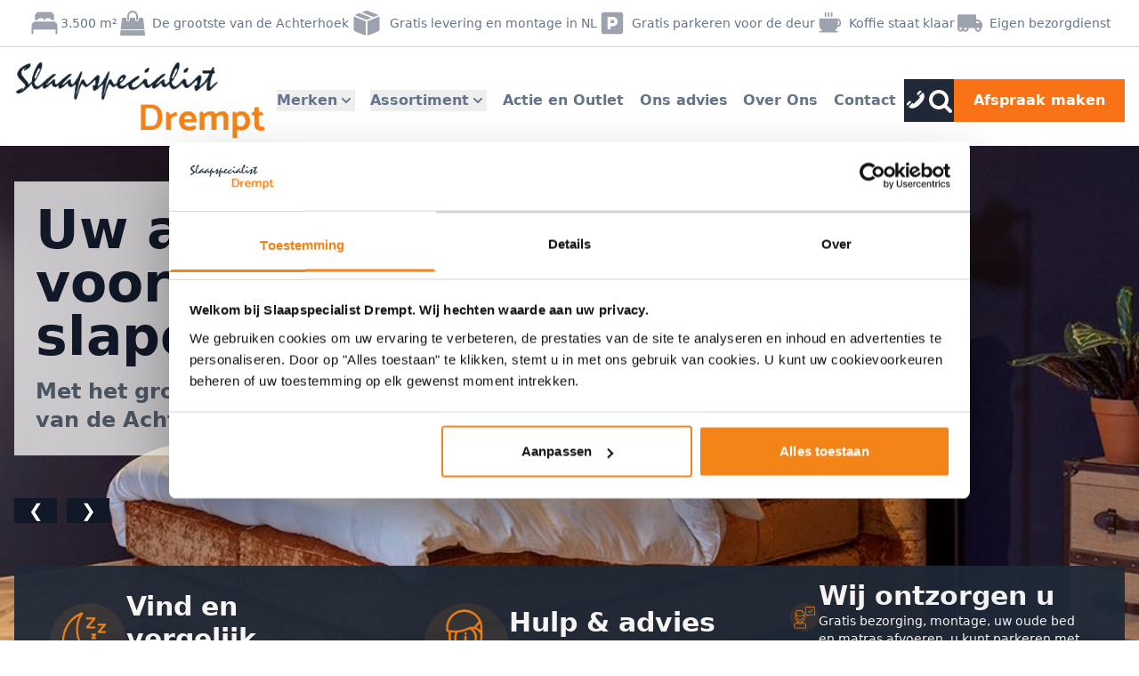

--- FILE ---
content_type: text/html; charset=UTF-8
request_url: https://www.slaapspecialistdrempt.nl/index.php?core%5Bpage%5D=55&products%5Bview%5D=brand-detail&products%5Bbrand%5D=24
body_size: 19460
content:
<!DOCTYPE html>
<html lang="nl">
    <head>
        <meta charset="utf-8">
        <meta name="viewport" content="width=device-width, initial-scale=1">
        <meta name="csrf-token" content="y6CIdhEc0hnlrX1mLyyihl4pppS3xZTVDeP6Exg5">
        <meta name="google-site-verification" content="oll44Luqs309CS5Dt_zNY9w0GiovnlyCuuZhqX_-2VU" />

        <link rel="apple-touch-icon" sizes="180x180" href="/apple-touch-icon.png">
        
        
        
        <link rel="mask-icon" href="/safari-pinned-tab.svg" color="#5bbad5">
        <meta name="msapplication-TileColor" content="#da532c">
        <meta name="theme-color" content="#ffffff">

        <meta name="description" content="Bent u op zoek naar een gerenommeerde beddenzaak in regio Arnhem? Dan bent u van harte welkom bij onze ervaren specialisten. Bezoek onze showroom!">
<meta property="og:title" content="Startpagina">
<meta property="og:image" content="">
<meta property="og:keywords" content="Beddenzaak Arnhem">
<meta property="og:url" content="https://www.slaapspecialistdrempt.nl/index.php?core%5Bpage%5D=55&amp;products%5Bview%5D=brand-detail&amp;products%5Bbrand%5D=24">
<meta property="og:type" content="">
<title>Slaapspecialist | Startpagina</title>

        <!-- Google Tag Manager -->
        <script>(function(w,d,s,l,i){w[l]=w[l]||[];w[l].push({'gtm.start':
        new Date().getTime(),event:'gtm.js'});var f=d.getElementsByTagName(s)[0],
        j=d.createElement(s),dl=l!='dataLayer'?'&l='+l:'';j.async=true;j.src=
        'https://www.googletagmanager.com/gtm.js?id='+i+dl;f.parentNode.insertBefore(j,f);
        })(window,document,'script','dataLayer','GTM-TC7SD4X');</script>
        <!-- End Google Tag Manager -->

        <!-- Fonts -->
        <link rel="stylesheet" href="https://fonts.googleapis.com/css2?family=Playfair+Display:wght@500&display=swap">

        <!-- Vite -->
        <link rel="preload" as="style" href="https://www.slaapspecialistdrempt.nl/build/assets/app-Bd2_UE0G.css" /><link rel="modulepreload" href="https://www.slaapspecialistdrempt.nl/build/assets/app-FOya448e.js" /><link rel="modulepreload" href="https://www.slaapspecialistdrempt.nl/build/assets/app-Bx7UrUFo.js" /><link rel="stylesheet" href="https://www.slaapspecialistdrempt.nl/build/assets/app-Bd2_UE0G.css" data-navigate-track="reload" /><script type="module" src="https://www.slaapspecialistdrempt.nl/build/assets/app-FOya448e.js" data-navigate-track="reload"></script><script type="module" src="https://www.slaapspecialistdrempt.nl/build/assets/app-Bx7UrUFo.js" data-navigate-track="reload"></script>
        <link href="https://www.slaapspecialistdrempt.nl/css/styles.css" rel="stylesheet" type="text/css" >

        <style>

            ul{
                list-style-position: outside;
                /* list-style-image: url('https://www.slaapspecialistdrempt.nl/img/svg/svg-check-mark.png') !important; */
                /* list-style-position: inside !important; */
            }

            ul li {
                list-style: none;
                background: transparent url('https://www.slaapspecialistdrempt.nl/img/svg/svg-check-mark.png') no-repeat left center;
                padding-left: 25px;
                border-top-width: 2px !important;
                border-color: rgb(209 213 219) !important;
                border-style: solid !important;
                padding-top: 8px !important;
                padding-bottom: 8px !important;
            }

            ul li:first-child  {
                border-top: 0px !important;
            }

            .svg-selector-bottom > svg > .a {
                fill: rgb(209 213 219) !important;
            }

            .svg-selector-bottom > svg {
                fill: rgb(209 213 219) !important;
            }

            .svg-selector-brand-logo > svg > .a {
                fill: white !important;
            }

            .svg-selector-brand-logo > svg {
                fill: white !important;
            }

        </style>


        <!-- Livewire Styles --><style >[wire\:loading][wire\:loading], [wire\:loading\.delay][wire\:loading\.delay], [wire\:loading\.inline-block][wire\:loading\.inline-block], [wire\:loading\.inline][wire\:loading\.inline], [wire\:loading\.block][wire\:loading\.block], [wire\:loading\.flex][wire\:loading\.flex], [wire\:loading\.table][wire\:loading\.table], [wire\:loading\.grid][wire\:loading\.grid], [wire\:loading\.inline-flex][wire\:loading\.inline-flex] {display: none;}[wire\:loading\.delay\.none][wire\:loading\.delay\.none], [wire\:loading\.delay\.shortest][wire\:loading\.delay\.shortest], [wire\:loading\.delay\.shorter][wire\:loading\.delay\.shorter], [wire\:loading\.delay\.short][wire\:loading\.delay\.short], [wire\:loading\.delay\.default][wire\:loading\.delay\.default], [wire\:loading\.delay\.long][wire\:loading\.delay\.long], [wire\:loading\.delay\.longer][wire\:loading\.delay\.longer], [wire\:loading\.delay\.longest][wire\:loading\.delay\.longest] {display: none;}[wire\:offline][wire\:offline] {display: none;}[wire\:dirty]:not(textarea):not(input):not(select) {display: none;}:root {--livewire-progress-bar-color: #2299dd;}[x-cloak] {display: none !important;}[wire\:cloak] {display: none !important;}dialog#livewire-error::backdrop {background-color: rgba(0, 0, 0, .6);}</style>

        <!-- Scripts -->
        <script src="https://code.jquery.com/jquery-3.6.3.min.js" integrity="sha256-pvPw+upLPUjgMXY0G+8O0xUf+/Im1MZjXxxgOcBQBXU=" crossorigin="anonymous"></script>

    </head>
    <body>
        <!-- Google Tag Manager (noscript) -->
        <noscript><iframe src=https://www.googletagmanager.com/ns.html?id=GTM-TC7SD4X
        height="0" width="0" style="display:none;visibility:hidden"></iframe></noscript>
        <!-- End Google Tag Manager (noscript) -->

        <!-- ======= Header ======= -->
        <header id="header" class="flex flex-col h-full w-full bg-white sticky z-50 top-0">
                        <div class="lg:inline-block hidden w-full h-full mb-2 px-4 text-xs lg:text-sm text-slate-500 border-b border-b-gray-300">
                <div class="grid grid-cols-1 sm:grid-cols-2 md:grid-cols-3 lg:flex lg:justify-between px-4 items-center w-full mx-auto max-w-7xl py-2">
                    <div class="flex flex-row items-center justify-center col-span-1">
                        <svg class="w-9 h-9 text-gray-400" xmlns="http://www.w3.org/2000/svg" viewBox="0 0 20 20" fill="none">
                            <path d="M15.5 9C16.8255 9 17.91 10.0315 17.9947 11.3356L18 11.5V16.5C18 16.7761 17.7761 17 17.5 17C17.2545 17 17.0504 16.8231 17.0081 16.5899L17 16.5V14H3V16.5C3 16.7761 2.77614 17 2.5 17C2.25454 17 2.05039 16.8231 2.00806 16.5899L2 16.5V11.5C2 10.1745 3.03154 9.08996 4.33562 9.00532L4.5 9H15.5ZM6.5 3H13.5C14.8255 3 15.91 4.03154 15.9947 5.33562L16 5.5V8H14V7.5C14 7.25454 13.8231 7.05039 13.5899 7.00806L13.5 7H11C10.7545 7 10.5504 7.17688 10.5081 7.41012L10.5 7.5V8H9.5V7.5C9.5 7.25454 9.32312 7.05039 9.08988 7.00806L9 7H6.5C6.25454 7 6.05039 7.17688 6.00806 7.41012L6 7.5V8H4V5.5C4 4.17452 5.03154 3.08996 6.33562 3.00532L6.5 3Z" fill="currentColor">
                            </path>
                        </svg>
                        3.500 m²
                    </div>
                    <div class="flex flex-row items-center justify-center col-span-1">
                        <svg class="mr-2 h-7 w-7 text-gray-400" xmlns="http://www.w3.org/2000/svg" viewBox="0 0 1792 1792" fill="currentColor">
                            <path d="M1757 1408l35 313c2 18-4 36-16 50-12 13-30 21-48 21H64c-18 0-36-8-48-21-12-14-18-32-16-50l35-313h1722zm-93-839l86 775H42l86-775c4-32 31-57 64-57h256v128c0 71 57 128 128 128s128-57 128-128V512h384v128c0 71 57 128 128 128s128-57 128-128V512h256c33 0 60 25 64 57zm-384-185v256c0 35-29 64-64 64s-64-29-64-64V384c0-141-115-256-256-256S640 243 640 384v256c0 35-29 64-64 64s-64-29-64-64V384C512 172 684 0 896 0s384 172 384 384z">
                            </path>
                        </svg>
                        De grootste van de Achterhoek
                    </div>
                    <div class="flex flex-row items-center justify-center col-span-1">
                        <svg class="mr-2 h-9 w-9 text-gray-400" xmlns="http://www.w3.org/2000/svg" viewBox="0 0 20 20" fill="none">
                            <path d="M10.0001 7.96088L13.0289 6.74939L5.52875 3.74935L2.94291 4.78369C2.81019 4.83678 2.68812 4.90745 2.57894 4.99239L10.0001 7.96088ZM2.03542 5.85202C2.01215 5.95711 2 6.06575 2 6.1764V13.8223C2 14.4357 2.37343 14.9873 2.94291 15.2151L8.70013 17.5179C8.95942 17.6217 9.22802 17.6931 9.50015 17.7324V8.83791L2.03542 5.85202ZM10.5001 17.7324C10.7722 17.6931 11.0407 17.6216 11.2999 17.5179L17.0571 15.2151C17.6266 14.9873 18 14.4357 18 13.8223V6.1764C18 6.06579 17.9879 5.95719 17.9646 5.85213L10.5001 8.83791V17.7324ZM17.4212 4.99247L14.3751 6.21088L6.87504 3.21084L8.70013 2.4808C9.53457 2.14702 10.4654 2.14702 11.2999 2.4808L17.0571 4.78369C17.1898 4.83679 17.312 4.90749 17.4212 4.99247Z" fill="currentColor">
                            </path>
                        </svg>
                        Gratis levering en montage in NL
                    </div>
                    <div class="flex flex-row items-center justify-center col-span-1 ">
                        <svg class="mr-2 h-7 w-7 text-gray-400" fill="currentColor" xmlns="http://www.w3.org/2000/svg" viewBox="0 0 448 512">
                            <path d="M400 32H48C21.5 32 0 53.5 0 80v352c0 26.5 21.5 48 48 48h352c26.5 0 48-21.5 48-48V80c0-26.5-21.5-48-48-48zM240 320h-48v48c0 8.8-7.2 16-16 16h-32c-8.8 0-16-7.2-16-16V144c0-8.8 7.2-16 16-16h96c52.9 0 96 43.1 96 96s-43.1 96-96 96zm0-128h-48v64h48c17.6 0 32-14.4 32-32s-14.4-32-32-32z">
                            </path>
                        </svg>
                        Gratis parkeren voor de deur
                    </div>
                    <div class="flex flex-row items-center justify-center col-span-1 ">
                        <svg class="mr-2 w-7 h-7 text-gray-400" xmlns="http://www.w3.org/2000/svg" viewBox="0 0 256 256" fill="currentColor">
                            <path d="M80,56V24a8,8,0,0,1,16,0V56a8,8,0,0,1-16,0Zm40,8a8,8,0,0,0,8-8V24a8,8,0,0,0-16,0V56A8,8,0,0,0,120,64Zm32,0a8,8,0,0,0,8-8V24a8,8,0,0,0-16,0V56A8,8,0,0,0,152,64Zm96,56v8a40,40,0,0,1-37.5,39.9,98,98,0,0,1-27,40.1H208a8,8,0,0,1,0,16H32a8,8,0,0,1,0-16H56.5A96.4,96.4,0,0,1,24,136V88a8,8,0,0,1,8-8H208A40,40,0,0,1,248,120Zm-16,0a24,24,0,0,0-16-22.6V136a92.9,92.9,0,0,1-1.2,15A24,24,0,0,0,232,128Z">
                            </path>
                        </svg>
                        Koffie staat klaar
                    </div>
                    <div class="flex flex-row items-center justify-center col-span-1 ">
                        <svg class="mr-2 w-7 h-7 text-gray-400" fill="currentColor" xmlns="http://www.w3.org/2000/svg" viewBox="0 0 640 512">
                            <path d="M621.3 237.3l-58.5-58.5c-12-12-28.3-18.7-45.3-18.7H480V64c0-17.7-14.3-32-32-32H32C14.3 32 0 46.3 0 64v336c0 44.2 35.8 80 80 80 26.3 0 49.4-12.9 64-32.4 14.6 19.6 37.7 32.4 64 32.4 44.2 0 80-35.8 80-80 0-5.5-.6-10.8-1.6-16h163.2c-1.1 5.2-1.6 10.5-1.6 16 0 44.2 35.8 80 80 80s80-35.8 80-80c0-5.5-.6-10.8-1.6-16H624c8.8 0 16-7.2 16-16v-85.5c0-17-6.7-33.2-18.7-45.2zM80 432c-17.6 0-32-14.4-32-32s14.4-32 32-32 32 14.4 32 32-14.4 32-32 32zm128 0c-17.6 0-32-14.4-32-32s14.4-32 32-32 32 14.4 32 32-14.4 32-32 32zm272-224h37.5c4.3 0 8.3 1.7 11.3 4.7l43.3 43.3H480v-48zm48 224c-17.6 0-32-14.4-32-32s14.4-32 32-32 32 14.4 32 32-14.4 32-32 32z">
                            </path>
                        </svg>
                        Eigen bezorgdienst
                    </div>
                </div>
            </div>
                        <section wire:snapshot="{&quot;data&quot;:{&quot;searchValue&quot;:&quot;&quot;},&quot;memo&quot;:{&quot;id&quot;:&quot;0Bhv1gXc5KsPoNAJPzgp&quot;,&quot;name&quot;:&quot;navbar&quot;,&quot;path&quot;:&quot;\/&quot;,&quot;method&quot;:&quot;GET&quot;,&quot;release&quot;:&quot;a-a-a&quot;,&quot;children&quot;:[],&quot;scripts&quot;:[],&quot;assets&quot;:[],&quot;errors&quot;:[],&quot;locale&quot;:&quot;nl&quot;},&quot;checksum&quot;:&quot;672612c82c05794a372c9603061a73d9f822cc5d383fd6019594e071001bbea7&quot;}" wire:effects="[]" wire:id="0Bhv1gXc5KsPoNAJPzgp" class="flex md:flex-row md:gap-0 gap-4 px-4 mx-auto items-center justify-between w-full max-w-7xl sticky">

    <!--[if BLOCK]><![endif]-->        <a href="https://www.slaapspecialistdrempt.nl/index.php/home" class="h-fit mx-auto py-2">
            <img src="https://www.slaapspecialistdrempt.nl/storage/img/bin/preview_images/navbar_img.png" alt="header">
        </a>
    <!--[if ENDBLOCK]><![endif]-->
    <nav class="hidden lg:flex flex-row items-center justify-between w-full font-semibold text-slate-500">
        <div class="flex justify-around items-center mx-auto w-full">
            <!--[if BLOCK]><![endif]-->                
                <!--[if BLOCK]><![endif]-->                                        <div class="relative" x-data="{ open: false }" x-on:mouseover="open = true" x-on:mouseleave="open = false">
                        <a href="https://www.slaapspecialistdrempt.nl/index.php/merken">
                            <button class="flex items-center">
                                Merken
                                <svg xmlns="http://www.w3.org/2000/svg" class="w-5 h-5" viewBox="0 0 20 20" fill="currentColor">
                                    <path fill-rule="evenodd" d="M5.293 7.293a1 1 0 011.414 0L10 10.586l3.293-3.293a1 1 0 111.414 1.414l-4 4a1 1 0 01-1.414 0l-4-4a1 1 0 010-1.414z" clip-rule="evenodd" />
                                </svg>
                            </button>
                        </a>
                        <ol x-show="open" x-transition.delay.100ms style="display: none" @click.away="open = false"
                            class="absolute z-10 w-[386px] py-1 mt-2 overflow-hidden font-normal bg-white border rounded shadow flex flex-wrap">
                            <!--[if BLOCK]><![endif]-->                                                                <li>
                                    <a href="https://www.slaapspecialistdrempt.nl/index.php/merk/treca-paris" class="flex items-center px-3 py-3 hover:bg-gray-200 min-w-[12rem]">
                                        <span class="ml-2">
                                            <!--[if BLOCK]><![endif]-->                                                Treca Paris
                                            <!--[if ENDBLOCK]><![endif]-->                                        </span>
                                    </a>
                                </li>
                                                                                            <li>
                                    <a href="https://www.slaapspecialistdrempt.nl/index.php/merk/swissflex" class="flex items-center px-3 py-3 hover:bg-gray-200 min-w-[12rem]">
                                        <span class="ml-2">
                                            <!--[if BLOCK]><![endif]-->                                                Swissflex
                                            <!--[if ENDBLOCK]><![endif]-->                                        </span>
                                    </a>
                                </li>
                                                                                            <li>
                                    <a href="https://www.slaapspecialistdrempt.nl/index.php/merk/avek" class="flex items-center px-3 py-3 hover:bg-gray-200 min-w-[12rem]">
                                        <span class="ml-2">
                                            <!--[if BLOCK]><![endif]-->                                                Avek
                                            <!--[if ENDBLOCK]><![endif]-->                                        </span>
                                    </a>
                                </li>
                                                                                            <li>
                                    <a href="https://www.slaapspecialistdrempt.nl/index.php/merk/eastborn" class="flex items-center px-3 py-3 hover:bg-gray-200 min-w-[12rem]">
                                        <span class="ml-2">
                                            <!--[if BLOCK]><![endif]-->                                                Eastborn
                                            <!--[if ENDBLOCK]><![endif]-->                                        </span>
                                    </a>
                                </li>
                                                                                            <li>
                                    <a href="https://www.slaapspecialistdrempt.nl/index.php/merk/hml" class="flex items-center px-3 py-3 hover:bg-gray-200 min-w-[12rem]">
                                        <span class="ml-2">
                                            <!--[if BLOCK]><![endif]-->                                                HML
                                            <!--[if ENDBLOCK]><![endif]-->                                        </span>
                                    </a>
                                </li>
                                                                                            <li>
                                    <a href="https://www.slaapspecialistdrempt.nl/index.php/merk/jensen" class="flex items-center px-3 py-3 hover:bg-gray-200 min-w-[12rem]">
                                        <span class="ml-2">
                                            <!--[if BLOCK]><![endif]-->                                                Jensen
                                            <!--[if ENDBLOCK]><![endif]-->                                        </span>
                                    </a>
                                </li>
                                                                                            <li>
                                    <a href="https://www.slaapspecialistdrempt.nl/index.php/merk/magnitude" class="flex items-center px-3 py-3 hover:bg-gray-200 min-w-[12rem]">
                                        <span class="ml-2">
                                            <!--[if BLOCK]><![endif]-->                                                Magnitude
                                            <!--[if ENDBLOCK]><![endif]-->                                        </span>
                                    </a>
                                </li>
                                                                                            <li>
                                    <a href="https://www.slaapspecialistdrempt.nl/index.php/merk/m-line" class="flex items-center px-3 py-3 hover:bg-gray-200 min-w-[12rem]">
                                        <span class="ml-2">
                                            <!--[if BLOCK]><![endif]-->                                                M Line
                                            <!--[if ENDBLOCK]><![endif]-->                                        </span>
                                    </a>
                                </li>
                                                                                            <li>
                                    <a href="https://www.slaapspecialistdrempt.nl/index.php/merk/pullman" class="flex items-center px-3 py-3 hover:bg-gray-200 min-w-[12rem]">
                                        <span class="ml-2">
                                            <!--[if BLOCK]><![endif]-->                                                Pullman
                                            <!--[if ENDBLOCK]><![endif]-->                                        </span>
                                    </a>
                                </li>
                                                                                            <li>
                                    <a href="https://www.slaapspecialistdrempt.nl/index.php/merk/van-den-broek" class="flex items-center px-3 py-3 hover:bg-gray-200 min-w-[12rem]">
                                        <span class="ml-2">
                                            <!--[if BLOCK]><![endif]-->                                                Van den Broek ledik...
                                            <!--[if ENDBLOCK]><![endif]-->                                        </span>
                                    </a>
                                </li>
                                                                                            <li>
                                    <a href="https://www.slaapspecialistdrempt.nl/index.php/merk/hasena" class="flex items-center px-3 py-3 hover:bg-gray-200 min-w-[12rem]">
                                        <span class="ml-2">
                                            <!--[if BLOCK]><![endif]-->                                                Hasena
                                            <!--[if ENDBLOCK]><![endif]-->                                        </span>
                                    </a>
                                </li>
                                                                                            <li>
                                    <a href="https://www.slaapspecialistdrempt.nl/index.php/merk/holz-manufaktur" class="flex items-center px-3 py-3 hover:bg-gray-200 min-w-[12rem]">
                                        <span class="ml-2">
                                            <!--[if BLOCK]><![endif]-->                                                Holz Manufaktur
                                            <!--[if ENDBLOCK]><![endif]-->                                        </span>
                                    </a>
                                </li>
                                                                                            <li>
                                    <a href="https://www.slaapspecialistdrempt.nl/index.php/merk/kirchner-comfortbedden" class="flex items-center px-3 py-3 hover:bg-gray-200 min-w-[12rem]">
                                        <span class="ml-2">
                                            <!--[if BLOCK]><![endif]-->                                                Kirchner comfortbed...
                                            <!--[if ENDBLOCK]><![endif]-->                                        </span>
                                    </a>
                                </li>
                                                                                            <li>
                                    <a href="https://www.slaapspecialistdrempt.nl/index.php/merk/technogel" class="flex items-center px-3 py-3 hover:bg-gray-200 min-w-[12rem]">
                                        <span class="ml-2">
                                            <!--[if BLOCK]><![endif]-->                                                Technogel
                                            <!--[if ENDBLOCK]><![endif]-->                                        </span>
                                    </a>
                                </li>
                                                                                            <li>
                                    <a href="https://www.slaapspecialistdrempt.nl/index.php/merk/rowa" class="flex items-center px-3 py-3 hover:bg-gray-200 min-w-[12rem]">
                                        <span class="ml-2">
                                            <!--[if BLOCK]><![endif]-->                                                Röwa
                                            <!--[if ENDBLOCK]><![endif]-->                                        </span>
                                    </a>
                                </li>
                                                                                            <li>
                                    <a href="https://www.slaapspecialistdrempt.nl/index.php/merk/selecta" class="flex items-center px-3 py-3 hover:bg-gray-200 min-w-[12rem]">
                                        <span class="ml-2">
                                            <!--[if BLOCK]><![endif]-->                                                Selecta
                                            <!--[if ENDBLOCK]><![endif]-->                                        </span>
                                    </a>
                                </li>
                                                                                            <li>
                                    <a href="https://www.slaapspecialistdrempt.nl/index.php/merk/mahoton" class="flex items-center px-3 py-3 hover:bg-gray-200 min-w-[12rem]">
                                        <span class="ml-2">
                                            <!--[if BLOCK]><![endif]-->                                                Mahoton
                                            <!--[if ENDBLOCK]><![endif]-->                                        </span>
                                    </a>
                                </li>
                                                                                            <li>
                                    <a href="https://www.slaapspecialistdrempt.nl/index.php/merk/rmw" class="flex items-center px-3 py-3 hover:bg-gray-200 min-w-[12rem]">
                                        <span class="ml-2">
                                            <!--[if BLOCK]><![endif]-->                                                RMW
                                            <!--[if ENDBLOCK]><![endif]-->                                        </span>
                                    </a>
                                </li>
                                                                                            <li>
                                    <a href="https://www.slaapspecialistdrempt.nl/index.php/merk/polydaun" class="flex items-center px-3 py-3 hover:bg-gray-200 min-w-[12rem]">
                                        <span class="ml-2">
                                            <!--[if BLOCK]><![endif]-->                                                Polydaun
                                            <!--[if ENDBLOCK]><![endif]-->                                        </span>
                                    </a>
                                </li>
                            <!--[if ENDBLOCK]><![endif]-->                        </ol>
                    </div>

                <!--[if ENDBLOCK]><![endif]-->                            
                <!--[if BLOCK]><![endif]-->                                        <div class="relative" x-data="{ open: false }" x-on:mouseover="open = true" x-on:mouseleave="open = false">
                        <a href="https://www.slaapspecialistdrempt.nl/index.php/assortiment">
                            <button class="flex items-center">
                                Assortiment
                                <svg xmlns="http://www.w3.org/2000/svg" class="w-5 h-5" viewBox="0 0 20 20" fill="currentColor">
                                    <path fill-rule="evenodd" d="M5.293 7.293a1 1 0 011.414 0L10 10.586l3.293-3.293a1 1 0 111.414 1.414l-4 4a1 1 0 01-1.414 0l-4-4a1 1 0 010-1.414z" clip-rule="evenodd" />
                                </svg>
                            </button>
                        </a>
                        <ol x-show="open" x-transition.delay.100ms style="display: none" @click.away="open = false"
                            class="absolute z-10 w-[386px] py-1 mt-2 overflow-hidden font-normal bg-white border rounded shadow flex flex-wrap">
                            <!--[if BLOCK]><![endif]-->                                                                <li>
                                    <a href="https://www.slaapspecialistdrempt.nl/index.php/categorie/boxsprings" class="flex items-center px-3 py-3 hover:bg-gray-200 min-w-[12rem]">
                                        <span class="ml-2">
                                            <!--[if BLOCK]><![endif]-->                                                Boxsprings
                                            <!--[if ENDBLOCK]><![endif]-->                                        </span>
                                    </a>
                                </li>
                                                                                            <li>
                                    <a href="https://www.slaapspecialistdrempt.nl/index.php/categorie/ledikanten" class="flex items-center px-3 py-3 hover:bg-gray-200 min-w-[12rem]">
                                        <span class="ml-2">
                                            <!--[if BLOCK]><![endif]-->                                                Ledikanten
                                            <!--[if ENDBLOCK]><![endif]-->                                        </span>
                                    </a>
                                </li>
                                                                                            <li>
                                    <a href="https://www.slaapspecialistdrempt.nl/index.php/categorie/assortimentbedbodems" class="flex items-center px-3 py-3 hover:bg-gray-200 min-w-[12rem]">
                                        <span class="ml-2">
                                            <!--[if BLOCK]><![endif]-->                                                Bedbodems
                                            <!--[if ENDBLOCK]><![endif]-->                                        </span>
                                    </a>
                                </li>
                                                                                            <li>
                                    <a href="https://www.slaapspecialistdrempt.nl/index.php/categorie/assortimentmatrassen" class="flex items-center px-3 py-3 hover:bg-gray-200 min-w-[12rem]">
                                        <span class="ml-2">
                                            <!--[if BLOCK]><![endif]-->                                                Matrassen
                                            <!--[if ENDBLOCK]><![endif]-->                                        </span>
                                    </a>
                                </li>
                                                                                            <li>
                                    <a href="https://www.slaapspecialistdrempt.nl/index.php/categorie/assortimenttopdekmatrassen" class="flex items-center px-3 py-3 hover:bg-gray-200 min-w-[12rem]">
                                        <span class="ml-2">
                                            <!--[if BLOCK]><![endif]-->                                                Toppers
                                            <!--[if ENDBLOCK]><![endif]-->                                        </span>
                                    </a>
                                </li>
                                                                                            <li>
                                    <a href="https://www.slaapspecialistdrempt.nl/index.php/categorie/assortimentlinnenkasten" class="flex items-center px-3 py-3 hover:bg-gray-200 min-w-[12rem]">
                                        <span class="ml-2">
                                            <!--[if BLOCK]><![endif]-->                                                Linnenkasten
                                            <!--[if ENDBLOCK]><![endif]-->                                        </span>
                                    </a>
                                </li>
                                                                                            <li>
                                    <a href="https://www.slaapspecialistdrempt.nl/index.php/categorie/assortimentslaap-zitbanken" class="flex items-center px-3 py-3 hover:bg-gray-200 min-w-[12rem]">
                                        <span class="ml-2">
                                            <!--[if BLOCK]><![endif]-->                                                Slaap-zitbanken
                                            <!--[if ENDBLOCK]><![endif]-->                                        </span>
                                    </a>
                                </li>
                                                                                            <li>
                                    <a href="https://www.slaapspecialistdrempt.nl/index.php/categorie/assortimenthoofdkussens" class="flex items-center px-3 py-3 hover:bg-gray-200 min-w-[12rem]">
                                        <span class="ml-2">
                                            <!--[if BLOCK]><![endif]-->                                                Hoofdkussens
                                            <!--[if ENDBLOCK]><![endif]-->                                        </span>
                                    </a>
                                </li>
                                                                                            <li>
                                    <a href="https://www.slaapspecialistdrempt.nl/index.php/categorie/assortimentdekbedden" class="flex items-center px-3 py-3 hover:bg-gray-200 min-w-[12rem]">
                                        <span class="ml-2">
                                            <!--[if BLOCK]><![endif]-->                                                Dekbedden
                                            <!--[if ENDBLOCK]><![endif]-->                                        </span>
                                    </a>
                                </li>
                                                                                            <li>
                                    <a href="https://www.slaapspecialistdrempt.nl/index.php/categorie/assortimentbeddengoed" class="flex items-center px-3 py-3 hover:bg-gray-200 min-w-[12rem]">
                                        <span class="ml-2">
                                            <!--[if BLOCK]><![endif]-->                                                Bedtextiel
                                            <!--[if ENDBLOCK]><![endif]-->                                        </span>
                                    </a>
                                </li>
                                                                                            <li>
                                    <a href="https://www.slaapspecialistdrempt.nl/index.php/categorie/hoog-laag-bedden" class="flex items-center px-3 py-3 hover:bg-gray-200 min-w-[12rem]">
                                        <span class="ml-2">
                                            <!--[if BLOCK]><![endif]-->                                                Hoog-Laag Bedden
                                            <!--[if ENDBLOCK]><![endif]-->                                        </span>
                                    </a>
                                </li>
                                                                                            <li>
                                    <a href="https://www.slaapspecialistdrempt.nl/index.php/categorie/assortimentvouw-bed" class="flex items-center px-3 py-3 hover:bg-gray-200 min-w-[12rem]">
                                        <span class="ml-2">
                                            <!--[if BLOCK]><![endif]-->                                                Vouwbed
                                            <!--[if ENDBLOCK]><![endif]-->                                        </span>
                                    </a>
                                </li>
                                                                                            <li>
                                    <a href="https://www.slaapspecialistdrempt.nl/index.php/categorie/seniorenbed-hoog-laag-levensloopbed-zorgbed" class="flex items-center px-3 py-3 hover:bg-gray-200 min-w-[12rem]">
                                        <span class="ml-2">
                                            <!--[if BLOCK]><![endif]-->                                                Seniorenbed hoog la...
                                            <!--[if ENDBLOCK]><![endif]-->                                        </span>
                                    </a>
                                </li>
                                                                                            <li>
                                    <a href="https://www.slaapspecialistdrempt.nl/index.php/assortiment" class="flex items-center px-3 py-3 hover:bg-gray-200 min-w-[12rem]">
                                        <span class="ml-2">
                                            <!--[if BLOCK]><![endif]-->                                                <b>Actie en Outlet</b>
                                            <!--[if ENDBLOCK]><![endif]-->                                        </span>
                                    </a>
                                </li>
                            <!--[if ENDBLOCK]><![endif]-->                        </ol>
                    </div>

                <!--[if ENDBLOCK]><![endif]-->                            
                <!--[if BLOCK]><![endif]-->                    <a href="https://www.slaapspecialistdrempt.nl/index.php/actie-en-outlet"
                       class="transition-all hover:text-slate-700">
                        Actie en Outlet
                    </a>
                <!--[if ENDBLOCK]><![endif]-->                            
                <!--[if BLOCK]><![endif]-->                    <a href="https://www.slaapspecialistdrempt.nl/index.php/ons-advies"
                       class="transition-all hover:text-slate-700">
                        Ons advies
                    </a>
                <!--[if ENDBLOCK]><![endif]-->                            
                <!--[if BLOCK]><![endif]-->                    <a href="https://www.slaapspecialistdrempt.nl/index.php/over-ons"
                       class="transition-all hover:text-slate-700">
                        Over Ons
                    </a>
                <!--[if ENDBLOCK]><![endif]-->                            
                <!--[if BLOCK]><![endif]-->                    <a href="https://www.slaapspecialistdrempt.nl/index.php/contact"
                       class="transition-all hover:text-slate-700">
                        Contact
                    </a>
                <!--[if ENDBLOCK]><![endif]-->            <!--[if ENDBLOCK]><![endif]-->        </div>

        <div class="md:flex hidden h-fit sm:flex-row flex-col items-center justify-center sm:gap-8 gap-2">
            <div class="flex flex-row items-center justify-center gap-3">
                <a href="https://www.slaapspecialistdrempt.nl/index.php/contact"
                   class="flex flex-row items-center justify-center h-12 transition-colors bg-gray-800 aspect-square hover:bg-gray-700">
                    <svg class="text-white h-7 w-7" xmlns="http://www.w3.org/2000/svg" viewBox="0 0 24 24" fill="currentColor"><path d="M13.374 7.083l3.711-3.71-.438-.434c-.566-.566-1.555-.566-2.121 0l-1.586 1.586c-.284.284-.44.661-.44 1.061s.156.777.438 1.06l.436.437zM6.646 12.939c-.566-.566-1.555-.566-2.121 0l-1.586 1.586c-.283.284-.439.661-.439 1.061s.156.777.441 1.062l.437.432 3.703-3.703-.435-.438zM18.437 4.729l-.354-.354-3.708 3.708.65.649c.095.095.146.22.146.354s-.052.259-.146.354l-5.586 5.586c-.189.188-.518.189-.707 0l-.65-.65-3.702 3.71.354.354c.26.26 1.246 1.105 3.056 1.105 1.616 0 4.256-.712 7.65-4.105 6.773-6.775 3.158-10.55 2.997-10.711z"/></svg>
                </a>

                <a href="https://www.slaapspecialistdrempt.nl/index.php/zoek">
                    <div class="flex flex-row items-center justify-center h-12 transition-colors bg-gray-800 aspect-square hover:bg-gray-700">
                        <svg class="text-white h-7 w-7" xmlns="http://www.w3.org/2000/svg" viewBox="0 0 1792 1792" fill="currentColor"><path d="M1152 832c0-247-201-448-448-448S256 585 256 832s201 448 448 448 448-201 448-448zm512 832c0 70-58 128-128 128-34 0-67-14-90-38l-343-342c-117 81-257 124-399 124-389 0-704-315-704-704s315-704 704-704 704 315 704 704c0 142-43 282-124 399l343 343c23 23 37 56 37 90z"/></svg>
                    </div>
                </a>

                <a href="https://afspraak-online.nl/slaapspecialist-drempt/?source=cta" class="flex flex-row items-center justify-center w-48 h-12 font-semibold text-center text-white transition-colors bg-orange-500 hover:bg-orange-600">
                    Afspraak maken
                </a>
            </div>
        </div>
    </nav>

    <nav class="lg:hidden" x-data="{ open: false }">
        <div class="flex flex-row justify-between px-4 pt-4 mx-auto max-w-7xl">
            <div x-on:click="open = !open"
                 :class="{ 'opacity-0 ease-in' : open, 'opacity-100 ease-out' : !open }"
                 class="lg:hidden fixed right-5 top-3 duration-200 z-20">
                <svg class="w-7 h-7" xmlns="http://www.w3.org/2000/svg" viewBox="0 0 15 15" fill="currentColor">
                    <path fill-rule="evenodd" clip-rule="evenodd" d="M15 2H0V1h15v1zm0 4H0V5h15v1zm0 4H0V9h15v1zm0 4H0v-1h15v1z"/>
                </svg>
            </div>

            <div class="hidden overflow-hidden fixed w-full right-0 top-0 z-40 h-screen"
                 :class="{ 'block' : open, 'hidden' : !open }">
                <div class="absolute z-0 h-screen w-full duration-300"
                     :class="{ 'ease-in opacity-50 bg-slate-600' : open, 'ease-out opacity-0 bg-none' : !open }">
                </div>

                <div class="absolute duration-500 right-0 w-full z-10 overflow-hidden text-neutral-400 opacity-95 h-screen"
                     :class="{ 'ease-in -translate-x-0' : open, 'ease-out translate-x-[100%]' : !open }">

                    <div id="slideMenu" class="bg-white flex flex-col items-end w-2/3 h-screen absolute right-0 duration-500">
                        <div x-on:click="open = !open" class="p-4">
                            <svg class="w-7 h-7 fill-black" xmlns="http://www.w3.org/2000/svg" viewBox="0 0 24 24"><path d="m16.192 6.344-4.243 4.242-4.242-4.242-1.414 1.414L10.535 12l-4.242 4.242 1.414 1.414 4.242-4.242 4.243 4.242 1.414-1.414L13.364 12l4.242-4.242z"/></svg>
                        </div>

                        <div class="p-4 w-fit z-20 flex flex-col items-end font-bold text-lg text-neutral-400 gap-3">
                            <a class="w-fit hover:text-black transition-colors" href="https://www.slaapspecialistdrempt.nl/index.php/home">Home</a>

                            <!--[if BLOCK]><![endif]-->                                
                                <!--[if BLOCK]><![endif]-->                                                                        <div class="relative" x-data="{ d:false }">
                                        <button @click="d=!d" @keydown.escape="d=false" class="flex items-center">
                                            Merken
                                            <svg xmlns="http://www.w3.org/2000/svg" class="w-5 h-5" viewBox="0 0 20 20" fill="currentColor">
                                                <path fill-rule="evenodd" d="M5.293 7.293a1 1 0 011.414 0L10 10.586l3.293-3.293a1 1 0 111.414 1.414l-4 4a1 1 0 01-1.414 0l-4-4a1 1 0 010-1.414z" clip-rule="evenodd" />
                                            </svg>
                                        </button>
                                        <ol x-show="d" style="display:none" @click.away="d=false"
                                            class="absolute z-10 right-[0.5rem] py-1 mt-2 bg-white border rounded shadow font-normal">
                                            <li>
                                                <a href="https://www.slaapspecialistdrempt.nl/index.php/merken"
                                                   class="flex items-center px-3 py-3 hover:bg-gray-200">
                                                    <span class="ml-2">Merken</span>
                                                </a>
                                            </li>
                                            <!--[if BLOCK]><![endif]-->                                                                                                <li>
                                                    <a href="https://www.slaapspecialistdrempt.nl/index.php/merk/treca-paris" class="flex items-center px-3 py-3 hover:bg-gray-200">
                                                        <span class="ml-2">Treca Paris</span>
                                                    </a>
                                                </li>
                                                                                                                                            <li>
                                                    <a href="https://www.slaapspecialistdrempt.nl/index.php/merk/swissflex" class="flex items-center px-3 py-3 hover:bg-gray-200">
                                                        <span class="ml-2">Swissflex</span>
                                                    </a>
                                                </li>
                                                                                                                                            <li>
                                                    <a href="https://www.slaapspecialistdrempt.nl/index.php/merk/avek" class="flex items-center px-3 py-3 hover:bg-gray-200">
                                                        <span class="ml-2">Avek</span>
                                                    </a>
                                                </li>
                                                                                                                                            <li>
                                                    <a href="https://www.slaapspecialistdrempt.nl/index.php/merk/eastborn" class="flex items-center px-3 py-3 hover:bg-gray-200">
                                                        <span class="ml-2">Eastborn</span>
                                                    </a>
                                                </li>
                                                                                                                                            <li>
                                                    <a href="https://www.slaapspecialistdrempt.nl/index.php/merk/hml" class="flex items-center px-3 py-3 hover:bg-gray-200">
                                                        <span class="ml-2">HML</span>
                                                    </a>
                                                </li>
                                                                                                                                            <li>
                                                    <a href="https://www.slaapspecialistdrempt.nl/index.php/merken" class="flex items-center px-3 py-3 hover:bg-gray-200">
                                                        <span class="ml-2"><b>Alle merken</b></span>
                                                    </a>
                                                </li>
                                            <!--[if ENDBLOCK]><![endif]-->                                        </ol>
                                    </div>


                                <!--[if ENDBLOCK]><![endif]-->                                                            
                                <!--[if BLOCK]><![endif]-->                                                                        <div class="relative" x-data="{ d:false }">
                                        <button @click="d=!d" @keydown.escape="d=false" class="flex items-center">
                                            Assortiment
                                            <svg xmlns="http://www.w3.org/2000/svg" class="w-5 h-5" viewBox="0 0 20 20" fill="currentColor">
                                                <path fill-rule="evenodd" d="M5.293 7.293a1 1 0 011.414 0L10 10.586l3.293-3.293a1 1 0 111.414 1.414l-4 4a1 1 0 01-1.414 0l-4-4a1 1 0 010-1.414z" clip-rule="evenodd" />
                                            </svg>
                                        </button>
                                        <ol x-show="d" style="display:none" @click.away="d=false"
                                            class="absolute z-10 right-[0.5rem] py-1 mt-2 bg-white border rounded shadow font-normal">
                                            <li>
                                                <a href="https://www.slaapspecialistdrempt.nl/index.php/assortiment"
                                                   class="flex items-center px-3 py-3 hover:bg-gray-200">
                                                    <span class="ml-2">Assortiment</span>
                                                </a>
                                            </li>
                                            <!--[if BLOCK]><![endif]-->                                                                                                <li>
                                                    <a href="https://www.slaapspecialistdrempt.nl/index.php/categorie/boxsprings" class="flex items-center px-3 py-3 hover:bg-gray-200">
                                                        <span class="ml-2">Boxsprings</span>
                                                    </a>
                                                </li>
                                                                                                                                            <li>
                                                    <a href="https://www.slaapspecialistdrempt.nl/index.php/categorie/ledikanten" class="flex items-center px-3 py-3 hover:bg-gray-200">
                                                        <span class="ml-2">Ledikanten</span>
                                                    </a>
                                                </li>
                                                                                                                                            <li>
                                                    <a href="https://www.slaapspecialistdrempt.nl/index.php/categorie/assortimentbedbodems" class="flex items-center px-3 py-3 hover:bg-gray-200">
                                                        <span class="ml-2">Bedbodems</span>
                                                    </a>
                                                </li>
                                                                                                                                            <li>
                                                    <a href="https://www.slaapspecialistdrempt.nl/index.php/categorie/assortimentmatrassen" class="flex items-center px-3 py-3 hover:bg-gray-200">
                                                        <span class="ml-2">Matrassen</span>
                                                    </a>
                                                </li>
                                                                                                                                            <li>
                                                    <a href="https://www.slaapspecialistdrempt.nl/index.php/categorie/assortimenttopdekmatrassen" class="flex items-center px-3 py-3 hover:bg-gray-200">
                                                        <span class="ml-2">Toppers</span>
                                                    </a>
                                                </li>
                                                                                                                                            <li>
                                                    <a href="https://www.slaapspecialistdrempt.nl/index.php/assortiment" class="flex items-center px-3 py-3 hover:bg-gray-200">
                                                        <span class="ml-2"><b>Vol assortiment</b></span>
                                                    </a>
                                                </li>
                                            <!--[if ENDBLOCK]><![endif]-->                                        </ol>
                                    </div>

                                <!--[if ENDBLOCK]><![endif]-->                                                            
                                <!--[if BLOCK]><![endif]-->                                    <a href="https://www.slaapspecialistdrempt.nl/index.php/actie-en-outlet"
                                       class="transition-all hover:text-slate-700">
                                        Actie en Outlet
                                    </a>
                                <!--[if ENDBLOCK]><![endif]-->                                                            
                                <!--[if BLOCK]><![endif]-->                                    <a href="https://www.slaapspecialistdrempt.nl/index.php/ons-advies"
                                       class="transition-all hover:text-slate-700">
                                        Ons advies
                                    </a>
                                <!--[if ENDBLOCK]><![endif]-->                                                            
                                <!--[if BLOCK]><![endif]-->                                    <a href="https://www.slaapspecialistdrempt.nl/index.php/over-ons"
                                       class="transition-all hover:text-slate-700">
                                        Over Ons
                                    </a>
                                <!--[if ENDBLOCK]><![endif]-->                                                            
                                <!--[if BLOCK]><![endif]-->                                    <a href="https://www.slaapspecialistdrempt.nl/index.php/contact"
                                       class="transition-all hover:text-slate-700">
                                        Contact
                                    </a>
                                <!--[if ENDBLOCK]><![endif]-->                            <!--[if ENDBLOCK]><![endif]-->
                            <div class="flex h-fit flex-col items-end justify-center gap-2 mt-4">
                                <div class="flex flex-row items-center justify-center gap-3">
                                    <a href="https://www.slaapspecialistdrempt.nl/index.php/contact"
                                       class="flex flex-row items-center justify-center h-12 transition-colors bg-gray-800 aspect-square hover:bg-gray-700">
                                        <svg class="text-white h-7 w-7" xmlns="http://www.w3.org/2000/svg" viewBox="0 0 24 24" fill="currentColor"><path d="M13.374 7.083l3.711-3.71-.438-.434c-.566-.566-1.555-.566-2.121 0l-1.586 1.586c-.284.284-.44.661-.44 1.061s.156.777.438 1.06l.436.437zM6.646 12.939c-.566-.566-1.555-.566-2.121 0l-1.586 1.586c-.283.284-.439.661-.439 1.061s.156.777.441 1.062l.437.432 3.703-3.703-.435-.438zM18.437 4.729l-.354-.354-3.708 3.708.65.649c.095.095.146.22.146.354s-.052.259-.146.354l-5.586 5.586c-.189.188-.518.189-.707 0l-.65-.65-3.702 3.71.354.354c.26.26 1.246 1.105 3.056 1.105 1.616 0 4.256-.712 7.65-4.105 6.773-6.775 3.158-10.55 2.997-10.711z"/></svg>
                                    </a>
                                    <a href="https://www.slaapspecialistdrempt.nl/index.php/zoek" class="flex flex-row items-center justify-center h-12 transition-colors bg-gray-800 aspect-square hover:bg-gray-700">
                                        <svg class="text-white h-7 w-7" xmlns="http://www.w3.org/2000/svg" viewBox="0 0 1792 1792" fill="currentColor"><path d="M1152 832c0-247-201-448-448-448S256 585 256 832s201 448 448 448 448-201 448-448zm512 832c0 70-58 128-128 128-34 0-67-14-90-38l-343-342c-117 81-257 124-399 124-389 0-704-315-704-704s315-704 704-704 704 315 704 704c0 142-43 282-124 399l343 343c23 23 37 56 37 90z"/></svg>
                                    </a>
                                </div>
                                <a href="https://afspraak-online.nl/slaapspecialist-drempt/?source=cta" class="flex flex-row items-center justify-center h-12 font-semibold text-center text-white transition-colors bg-orange-500 hover:bg-orange-600 p-[1rem]">
                                    Afspraak maken
                                </a>
                            </div>

                        </div>
                    </div>

                </div>
            </div>
        </div>
    </nav>
</section>
        </header><!-- End Header -->

        


<div class="mx-auto">

                                        <div class="py-10 slideshow-container w-full hidden sm:block" style="background-image: url(https://www.slaapspecialistdrempt.nl/storage/img/bin/slaapspecialist-2025/slaapspecialist-drempt-2025/malmo-chester-in-kb.jpg);  background-size: cover;">

    <div class="max-w-7xl mx-auto h-full md:mt-[0px] md:mb-[0px] pt-[0px] pb-[0px] px-4 flex flex-col gap-4 justify-between">
        <div>
            <div class="mySlides fade">
                <div class="">
                    <div class="text-gray-900 font-bold text-6xl max-w-[35rem] bg-white/75 py-6">
                        <div class="slider-title mx-6">
                            Uw adviseur voor beter slapen
                        </div>
                        <div class="text-gray-600 text-2xl font-semibold mt-[1rem] paragraphSection mx-6">
                            <p>Met het grootste A-merk assortiment van de Achterhoek en omstreken</p>
                        </div>
                    </div>
                </div>
            </div>
            <div class="mySlides hidden fade">
                <div class="">
                    <div class="text-gray-900 font-bold text-6xl max-w-[35rem] bg-white/75 py-6">
                        <div class="slider-title mx-6">
                            Uw adviseur voor hoog-laag bedden
                        </div>
                        <div class="text-gray-600 text-2xl font-semibold mt-[1rem] paragraphSection mx-6">
                            Een hoog-laag boxspring die de ideale partner vormt om samen zelfstandig ouder te worden.
                        </div>
                    </div>
                </div>
            </div>
            <div class="mySlides hidden fade">
                <div class="">
                    <div class="text-gray-900 font-bold text-6xl max-w-[35rem] bg-white/75 py-6">
                        <div class="slider-title mx-6">
                            Uw adviseur voor het juiste textiel
                        </div>
                        <div class="text-gray-600 text-2xl font-semibold mt-[1rem] paragraphSection mx-6">
                            <p>Zo zijn er diverse soorten stoffen die behaaglijk warm aanvoelen of verkoelend werken.</p>
                        </div>
                    </div>
                </div>
            </div>

            <div class="flex flex-row justify-between w-[6.7rem] mb-[3rem] mt-[3rem] ">
                <div onclick="plusSlides(-1)" class="flex justify-center items-center prev aspect-square w-12 hover:bg-gray-800 transition-colors bg-gray-900 text-white cursor-pointer">
                    <a class="font-bold text-xl">&#10094;</a>
                </div>
                <div onclick="plusSlides(1)" class="flex justify-center items-center next aspect-square w-12 hover:bg-gray-800 transition-colors bg-gray-900 text-white cursor-pointer">
                    <a class="font-bold text-xl">&#10095;</a>
                </div>
            </div>
        </div>

        <div class="flex flex-row flex-wrap lg:flex-nowrap gap-5 lg:gap-1 justify-center lg:justify-between mx-auto w-full">
                        <div class="w-1/3 py-4 aspect-video px-2 md:px-4 lg:px-10 bg-gray-800 flex flex-row gap-4 min-w-[280px] opacity-95 items-center justify-center">
                <div class="w-24 h-16">
                    <img class="flex flex-col justify-center" src="https://www.slaapspecialistdrempt.nl/storage/img/bin/new_images/Aanbevolen door klanten en leveranciers.png" alt="">
                </div>
                <div class="flex flex-col gap-4 justify-center text-white">
                    <p class="font-semibold text-2xl md:text-3xl">Vind en vergelijk</p>
                    <p class=" text-sm">de meeste merken en soorten</p>
                </div>
            </div>
                        <div class="w-1/3 py-4 aspect-video px-2 md:px-4 lg:px-10 bg-gray-800 flex flex-row gap-4 min-w-[280px] opacity-95 items-center justify-center">
                <div class="w-24 h-16">
                    <img class="flex flex-col justify-center" src="https://www.slaapspecialistdrempt.nl/storage/img/bin/new_images/Het beste advies.png" alt="">
                </div>
                <div class="flex flex-col gap-4 justify-center text-white">
                    <p class="font-semibold text-2xl md:text-3xl">Hulp &amp; advies</p>
                    <p class=" text-sm">van de beste slaapspecialist</p>
                </div>
            </div>
                        <div class="w-1/3 py-4 aspect-video px-2 md:px-4 lg:px-10 bg-gray-800 flex flex-row gap-4 min-w-[280px] opacity-95 items-center justify-center">
                <div class="w-24 h-16">
                    <img class="flex flex-col justify-center" src="https://www.slaapspecialistdrempt.nl/storage/img/bin/new_images/Achterhoekse gemoedelijkheid.png" alt="">
                </div>
                <div class="flex flex-col gap-4 justify-center text-white">
                    <p class="font-semibold text-2xl md:text-3xl">Wij ontzorgen u</p>
                    <p class=" text-sm">Gratis bezorging, montage, uw oude bed en matras afvoeren. u kunt parkeren met auto oplader, rolstoelvriendelijke winkel met lift</p>
                </div>
            </div>
                    </div>

        <div class="flex flex-row w-[6.7rem] mt-[3rem] justify-between">
            <a href="https://www.instagram.com/slaapdremt/" target="_blank" class="aspect-square w-12 flex flex-row justify-center items-center bg-gray-900 hover:bg-gray-800">
                <span class="sr-only">Instagram</span>
                <svg class="fill-white aspect-square w-6" fill="currentColor" viewBox="0 0 24 24" aria-hidden="true">
                    <path fill-rule="evenodd" d="M12.315 2c2.43 0 2.784.013 3.808.06 1.064.049 1.791.218 2.427.465a4.902 4.902 0 011.772 1.153 4.902 4.902 0 011.153 1.772c.247.636.416 1.363.465 2.427.048 1.067.06 1.407.06 4.123v.08c0 2.643-.012 2.987-.06 4.043-.049 1.064-.218 1.791-.465 2.427a4.902 4.902 0 01-1.153 1.772 4.902 4.902 0 01-1.772 1.153c-.636.247-1.363.416-2.427.465-1.067.048-1.407.06-4.123.06h-.08c-2.643 0-2.987-.012-4.043-.06-1.064-.049-1.791-.218-2.427-.465a4.902 4.902 0 01-1.772-1.153 4.902 4.902 0 01-1.153-1.772c-.247-.636-.416-1.363-.465-2.427-.047-1.024-.06-1.379-.06-3.808v-.63c0-2.43.013-2.784.06-3.808.049-1.064.218-1.791.465-2.427a4.902 4.902 0 011.153-1.772A4.902 4.902 0 015.45 2.525c.636-.247 1.363-.416 2.427-.465C8.901 2.013 9.256 2 11.685 2h.63zm-.081 1.802h-.468c-2.456 0-2.784.011-3.807.058-.975.045-1.504.207-1.857.344-.467.182-.8.398-1.15.748-.35.35-.566.683-.748 1.15-.137.353-.3.882-.344 1.857-.047 1.023-.058 1.351-.058 3.807v.468c0 2.456.011 2.784.058 3.807.045.975.207 1.504.344 1.857.182.466.399.8.748 1.15.35.35.683.566 1.15.748.353.137.882.3 1.857.344 1.054.048 1.37.058 4.041.058h.08c2.597 0 2.917-.01 3.96-.058.976-.045 1.505-.207 1.858-.344.466-.182.8-.398 1.15-.748.35-.35.566-.683.748-1.15.137-.353.3-.882.344-1.857.048-1.055.058-1.37.058-4.041v-.08c0-2.597-.01-2.917-.058-3.96-.045-.976-.207-1.505-.344-1.858a3.097 3.097 0 00-.748-1.15 3.098 3.098 0 00-1.15-.748c-.353-.137-.882-.3-1.857-.344-1.023-.047-1.351-.058-3.807-.058zM12 6.865a5.135 5.135 0 110 10.27 5.135 5.135 0 010-10.27zm0 1.802a3.333 3.333 0 100 6.666 3.333 3.333 0 000-6.666zm5.338-3.205a1.2 1.2 0 110 2.4 1.2 1.2 0 010-2.4z" clip-rule="evenodd" />
                </svg>
            </a>
            <a href="https://www.facebook.com/slaapspecialistdrempt" target="_blank" class="text-white aspect-square w-12 flex flex-row justify-center items-center bg-gray-900 hover:bg-gray-800">
                <span class="sr-only">Facebook</span>
                <svg class="fill-white aspect-square w-6" width="24" height="24" viewBox="0 0 24 24" fill="none" xmlns="http://www.w3.org/2000/svg">
                    <path d="M9.19795 21.5H13.198V13.4901H16.8021L17.198 9.50977H13.198V7.5C13.198 6.94772 13.6457 6.5 14.198 6.5H17.198V2.5H14.198C11.4365 2.5 9.19795 4.73858 9.19795 7.5V9.50977H7.19795L6.80206 13.4901H9.19795V21.5Z" fill="currentColor"></path>
                </svg>
            </a>
        </div>


        <style>
            /* Fading animation */
            .fade {
            animation-name: fade;
            animation-fill-mode: forwards;
            animation-duration: 1.5s;
            }

            @keyframes fade {
                0%      { opacity: 0; }
                100%    { opacity: 1; }
            }

        </style>
    </div>
    <script>
        let slideIndex = 1;
        showSlides(slideIndex);

        // Next/previous controls
        function plusSlides(n) {
        showSlides(slideIndex += n);
        }

        // Thumbnail image controls
        function currentSlide(n) {
        showSlides(slideIndex = n);
        }

        function showSlides(n) {
        let i;
        let slides = document.getElementsByClassName("mySlides");
        if (n > slides.length) {slideIndex = 1}
        if (n < 1) {slideIndex = slides.length}
        for (i = 0; i < slides.length; i++) {
            slides[i].style.display = "none";
        }

        slides[slideIndex-1].style.display = "block";

        }
    </script>

</div>
                                                    <section name="ParagraphSectionImage" class="w-full h-full md:mt-[0px] md:mb-[0px] md:grid hidden">

    <div class="flex md:flex-row flex-col w-full" style="grid-area: 1/1">
            <div class="bg-gray-100 md:w-1/2 w-full"></div>
    

        <img alt="Slaapspecialist Drempt bereikbaarheid" src="https://www.slaapspecialistdrempt.nl/storage/img/bin/001-merken/iconen/kaartje.png" class="md:w-1/2 object-cover">
    </div>
        <div class="max-w-7xl mx-auto flex md:flex-row flex-col w-full items-center" style="grid-area: 1/1">
        <div class="w-1/2">
                <div class="w-5/6 px-4 pt-[0px] pb-[0px]">
                <div class="text-4xl font-medium m-auto text-black">
                    
                </div>
                                    <div class="mt-5 m-auto">
                                        <div>
                            <div class="text-black paragraphSection">
                                <style>h1 {font-size: 2.25rem;color: rgb(249, 115, 22);font-weight:500;}
h2 {font-size: 2rem;color: rgb(249, 115, 22);font-weight:500;margin-top:25px;margin-bottom:25px;} 
h3 {font-size: 1.75rem;color:#000;font-weight:500;margin-bottom:25px;} 
p a, .tplist a {color: rgb(249, 115, 22);font-weight:bold;}
.usps .checkmark {color: rgb(249, 115, 22) !important;font-weight:bold;font-size:25px;font-family: auto;}
.usps {font-weight:bold;font-size:20px;margin:25px 0;}
section[name="ParagraphSectionImage"] .flex.items-center.justify-center.transition-colors.text-white {
    font-size: 20px; height: auto; width: fit-content; padding: 13px 30px; font-weight: 500; background: white; color: black;transition:.2s;
}
section[name="ParagraphSectionImage"] .flex.items-center.justify-center.transition-colors.text-white:hover {
background: rgb(249, 115, 22); color: white;
}
</style>
<h1>Beddenzaak in de buurt van Arnhem</h1><p><br></p>
<p>Wanneer u op zoek bent naar een beddenzaak in regio Arnhem, bent u van harte welkom bij Slaapspecialist Drempt. Met onze jarenlange ervaring adviseren we u in het kopen van een bed. U op de juiste wijze helpen is voor ons heel belangrijk. Wij gaan dan ook altijd voor een persoonlijke aanpak wat betreft de verkoop van onze bedden in Drempt, vlak bij Arnhem en Zutphen. Daarnaast hebben wij een breed en divers aanbod aan slaapcomfortproducten. U kiest bij ons uit verschillende soorten A-merken, zoals Magnitude, Jensen, Pullman, Eastborn, Avek en Treca. Voor bedden van topkwaliteit kunt u daarom uitstekend bij onze beddenzaak terecht!</p>
                            </div>
                                                                                    <a href="https://www.slaapspecialistdrempt.nl/index.php/ons-advies" class="flex items-center justify-center hover:bg-zinc-600 transition-colors bg-zinc-500 text-white mt-5 w-52 h-10 ml-1 md:ml-0">
                                Ons advies
                            </a>
                                                                                </div>
                    </div>
                <div></div>
            </div>
        </div>
    </div>

</section>

<section name="ParagraphSectionImage" class="w-full h-full md:hidden inline-block ">
    <div class="max-w-7xl mx-auto">
        <div class="w-full flex md:flex-row flex-col">
                        <div class="md:w-1/2 py-14 md:px-0 px-4 bg-gray-100">
                            <div class="md:px-0 px-4">
                    <div class="text-4xl font-medium m-auto text-black">
                            
                    </div>
                                            <div class="mt-5 m-auto">
                                                <div>
                                <div class="text-black paragraphSection">
                                    <style>h1 {font-size: 2.25rem;color: rgb(249, 115, 22);font-weight:500;}
h2 {font-size: 2rem;color: rgb(249, 115, 22);font-weight:500;margin-top:25px;margin-bottom:25px;} 
h3 {font-size: 1.75rem;color:#000;font-weight:500;margin-bottom:25px;} 
p a, .tplist a {color: rgb(249, 115, 22);font-weight:bold;}
.usps .checkmark {color: rgb(249, 115, 22) !important;font-weight:bold;font-size:25px;font-family: auto;}
.usps {font-weight:bold;font-size:20px;margin:25px 0;}
section[name="ParagraphSectionImage"] .flex.items-center.justify-center.transition-colors.text-white {
    font-size: 20px; height: auto; width: fit-content; padding: 13px 30px; font-weight: 500; background: white; color: black;transition:.2s;
}
section[name="ParagraphSectionImage"] .flex.items-center.justify-center.transition-colors.text-white:hover {
background: rgb(249, 115, 22); color: white;
}
</style>
<h1>Beddenzaak in de buurt van Arnhem</h1><p><br></p>
<p>Wanneer u op zoek bent naar een beddenzaak in regio Arnhem, bent u van harte welkom bij Slaapspecialist Drempt. Met onze jarenlange ervaring adviseren we u in het kopen van een bed. U op de juiste wijze helpen is voor ons heel belangrijk. Wij gaan dan ook altijd voor een persoonlijke aanpak wat betreft de verkoop van onze bedden in Drempt, vlak bij Arnhem en Zutphen. Daarnaast hebben wij een breed en divers aanbod aan slaapcomfortproducten. U kiest bij ons uit verschillende soorten A-merken, zoals Magnitude, Jensen, Pullman, Eastborn, Avek en Treca. Voor bedden van topkwaliteit kunt u daarom uitstekend bij onze beddenzaak terecht!</p>
                                </div>
                                                                                                    <a href="https://www.slaapspecialistdrempt.nl/index.php/ons-advies" class="flex items-center justify-center hover:bg-zinc-600 transition-colors bg-zinc-500 text-white mt-5 w-52 h-10 ml-1 md:ml-0">
                                        Ons advies
                                    </a>
                                                                                        </div>
                        </div>
                    </div>
            </div>
            <div class="md:w-1/2">
                <img alt="Slaapspecialist Drempt bereikbaarheid" src="https://www.slaapspecialistdrempt.nl/storage/img/bin/001-merken/iconen/kaartje.png" class="h-full w-full object-cover">
            </div>
        </div>
    </div>
</section>
                                                    <section class="w-full md:mt-[0px] md:mb-[0px] pt-[0px] pb-[0px]">
        <div class="w-full py-10 sm:py-14 bg-gradient-to-r from-orange-600 via-orange-600 to-amber-500">
        <div class="flex flex-col items-center justify-center px-4 mx-auto sm:flex-row sm:justify-between max-w-7xl">
            <div class="text-xl font-medium text-white sm:text-2xl md:text-4xl">
                Maak direct online een afspraak!
            </div>
            <a id="appointmentButton" onmouseover="animateButtonIn()" onmouseout="animateButtonOut()" href="https://afspraak-online.nl/slaapspecialist-drempt/?source=cta" target="blank" class="font-semibold text-xl bg-white text-black w-full max-w-[20rem] h-[3.5rem] flex flex-row gap-6 items-center justify-center hover:bg-slate-200 transition-colors mt-4 sm:mt-0">
                Afspraak maken
                <span id="appointmentMarker" class="buttonMoveOut text-lg font-light text-orange-500">
                &#10095;</span>
            </a>
        </div>
    </div>

    <style>
        @keyframes buttonMoveInKeyframes {
            0% {transform: translate(0%)}
            100% {transform: translate(250%)}
        }

        .buttonMoveIn {
            animation-name: buttonMoveInKeyframes;
            animation-name: buttonMoveInKeyframes;
            animation-duration: 1s;
            transform: translate(250%)
        }

        @keyframes buttonMoveOutKeyframes {
            0% {transform: translate(250%)}
            100% {transform: translate(0)}
        }

        .buttonMoveOut {
            animation-name: buttonMoveOutKeyframes;
            animation-duration: 1s;
            transform: translate(0%)
        }
    </style>

    <script>
        function animateButtonIn()
        {
            var element = document.getElementById("appointmentMarker");
            element.classList.toggle("buttonMoveIn");
            element.classList.toggle("buttonMoveOut");

        }
        function animateButtonOut()
        {
            var element = document.getElementById("appointmentMarker");
            element.classList.toggle("buttonMoveIn");
            element.classList.toggle("buttonMoveOut");
        }
    </script>
    
            <div class="w-full bg-gray-800">
            <div class="hidden items-center justify-center w-full mx-auto font-semibold text-white md:justify-between md:flex md:flex-row px-4 max-w-7xl py-5 md:py-14">
                <div class="flex flex-row items-center gap-4 mt-4 md:mt-0">
                    <svg class="w-11 h-11 text-gray-400" xmlns="http://www.w3.org/2000/svg" viewBox="0 0 20 20" fill="none">
                        <path d="M5 6C5 3.79086 6.79086 2 9 2C11.2091 2 13 3.79086 13 6C13 8.20914 11.2091 10 9 10C6.79086 10 5 8.20914 5 6ZM2 13C2 11.8869 2.90315 11 4.00873 11L10.2572 11C9.47182 11.9509 9 13.1704 9 14.5C9 15.8031 9.45316 17.0003 10.2105 17.9427C9.8155 17.9811 9.41085 18 9 18C7.14526 18 5.41697 17.614 4.13499 16.7966C2.83281 15.9663 2 14.6912 2 13ZM19 14.5C19 16.9853 16.9853 19 14.5 19C12.0147 19 10 16.9853 10 14.5C10 12.0147 12.0147 10 14.5 10C16.9853 10 19 12.0147 19 14.5ZM14.5 12C14.2239 12 14 12.2239 14 12.5V14.5C14 14.7761 14.2239 15 14.5 15H16C16.2761 15 16.5 14.7761 16.5 14.5C16.5 14.2239 16.2761 14 16 14H15V12.5C15 12.2239 14.7761 12 14.5 12Z" fill="currentColor">
                        </path>
                    </svg>
                    <p>Wacht niet onnodig in de winkel</p>
                </div>

                <div class="flex flex-row items-center gap-4 mt-4 md:mt-0">
                    <svg class="w-10 h-10 text-gray-400" xmlns="http://www.w3.org/2000/svg" viewBox="0 0 20 20" fill="none">
                        <path d="M17 5.5C17 4.11929 15.8807 3 14.5 3H5.5C4.11929 3 3 4.11929 3 5.5V6H17V5.5ZM17 9.59971V7H3V14.5C3 15.8807 4.11929 17 5.5 17H9.59971C9.21628 16.2499 9 15.4002 9 14.5C9 11.4624 11.4624 9 14.5 9C15.4002 9 16.2499 9.21628 17 9.59971ZM14.5 19C16.9853 19 19 16.9853 19 14.5C19 12.0147 16.9853 10 14.5 10C12.0147 10 10 12.0147 10 14.5C10 16.9853 12.0147 19 14.5 19ZM14 12.5C14 12.2239 14.2239 12 14.5 12C14.7761 12 15 12.2239 15 12.5V14H16C16.2761 14 16.5 14.2239 16.5 14.5C16.5 14.7761 16.2761 15 16 15H14.5C14.2239 15 14 14.7761 14 14.5V12.5Z" fill="currentColor">
                        </path>
                    </svg>
                    <p>Plan 24/7 een afspraak in</p>
                </div>

                <div class="flex flex-row items-center gap-4 mt-4 md:mt-0">
                    <svg class="w-10 h-10 text-gray-400" xmlns="http://www.w3.org/2000/svg" viewBox="0 0 24 24" fill="currentColor">
                        <g>
                            <path fill="none" d="M0 0h24v24H0z"></path>
                            <path d="M6.455 19L2 22.5V4a1 1 0 0 1 1-1h18a1 1 0 0 1 1 1v14a1 1 0 0 1-1 1H6.455zm4.838-6.879L8.818 9.646l-1.414 1.415 3.889 3.889 5.657-5.657-1.414-1.414-4.243 4.242z"></path>
                        </g>
                    </svg>
                    <p>Ontvang direct een bevestiging</p>
                </div>
            </div>

            <div class="flex flex-col items-center justify-center w-full mx-auto text-lg font-semibold text-white md:hidden py-5">
                <div class="flex flex-row items-center gap-4 mt-4 md:mt-0">
                    <svg class="w-11 h-11 text-slate-500" xmlns="http://www.w3.org/2000/svg" viewBox="0 0 20 20" fill="none">
                        <path d="M5 6C5 3.79086 6.79086 2 9 2C11.2091 2 13 3.79086 13 6C13 8.20914 11.2091 10 9 10C6.79086 10 5 8.20914 5 6ZM2 13C2 11.8869 2.90315 11 4.00873 11L10.2572 11C9.47182 11.9509 9 13.1704 9 14.5C9 15.8031 9.45316 17.0003 10.2105 17.9427C9.8155 17.9811 9.41085 18 9 18C7.14526 18 5.41697 17.614 4.13499 16.7966C2.83281 15.9663 2 14.6912 2 13ZM19 14.5C19 16.9853 16.9853 19 14.5 19C12.0147 19 10 16.9853 10 14.5C10 12.0147 12.0147 10 14.5 10C16.9853 10 19 12.0147 19 14.5ZM14.5 12C14.2239 12 14 12.2239 14 12.5V14.5C14 14.7761 14.2239 15 14.5 15H16C16.2761 15 16.5 14.7761 16.5 14.5C16.5 14.2239 16.2761 14 16 14H15V12.5C15 12.2239 14.7761 12 14.5 12Z" fill="currentColor">
                        </path>
                    </svg>
                </div>
                <p>Wacht niet onnodig in de winkel</p>

                <div class="flex flex-row items-center gap-4 mt-4 md:mt-0">
                    <svg class="w-10 h-10 text-slate-500" xmlns="http://www.w3.org/2000/svg" viewBox="0 0 20 20" fill="none">
                        <path d="M17 5.5C17 4.11929 15.8807 3 14.5 3H5.5C4.11929 3 3 4.11929 3 5.5V6H17V5.5ZM17 9.59971V7H3V14.5C3 15.8807 4.11929 17 5.5 17H9.59971C9.21628 16.2499 9 15.4002 9 14.5C9 11.4624 11.4624 9 14.5 9C15.4002 9 16.2499 9.21628 17 9.59971ZM14.5 19C16.9853 19 19 16.9853 19 14.5C19 12.0147 16.9853 10 14.5 10C12.0147 10 10 12.0147 10 14.5C10 16.9853 12.0147 19 14.5 19ZM14 12.5C14 12.2239 14.2239 12 14.5 12C14.7761 12 15 12.2239 15 12.5V14H16C16.2761 14 16.5 14.2239 16.5 14.5C16.5 14.7761 16.2761 15 16 15H14.5C14.2239 15 14 14.7761 14 14.5V12.5Z" fill="currentColor">
                        </path>
                    </svg>
                </div>
                <p>Plan 24/7 een afspraak in</p>

                <div class="flex flex-row items-center gap-4 mt-4 md:mt-0">
                    <svg class="w-10 h-10 text-slate-500" xmlns="http://www.w3.org/2000/svg" viewBox="0 0 24 24" fill="currentColor">
                        <g>
                            <path fill="none" d="M0 0h24v24H0z"></path>
                            <path d="M6.455 19L2 22.5V4a1 1 0 0 1 1-1h18a1 1 0 0 1 1 1v14a1 1 0 0 1-1 1H6.455zm4.838-6.879L8.818 9.646l-1.414 1.415 3.889 3.889 5.657-5.657-1.414-1.414-4.243 4.242z"></path>
                        </g>
                    </svg>
                </div>
                <p>Ontvang direct een bevestiging</p>

            </div>
        </div>
    
    
        
</section>
                                                    <section name="ParagraphSectionImage" class="w-full h-full md:mt-[0px] md:mb-[0px] md:grid hidden">

    <div class="flex md:flex-row-reverse flex-col w-full" style="grid-area: 1/1">
            <div class="bg-gray-100 md:w-1/2 w-full"></div>
    

        <img alt="Slaapspecialist Drempt ervaren beddenzaak" src="https://www.slaapspecialistdrempt.nl/storage/img/bin/nieuw-toegevoegd-dima/ervaren-beddenzaak-slaapspecialist-drempt.jpg" class="md:w-1/2 object-cover">
    </div>
        <div class="max-w-7xl mx-auto flex md:flex-row-reverse flex-col justify-start w-full items-center" style="grid-area: 1/1">
        <div class="w-1/2 flex justify-end">
                <div class="w-5/6 px-4 pt-[0px] pb-[50px]">
                <div class="text-4xl font-medium m-auto text-black">
                    
                </div>
                                    <div class="mt-5 m-auto">
                                        <div>
                            <div class="text-black paragraphSection">
                                <h2>Een ervaren beddenzaak</h2>
<p>Bent u van plan om een bed of meerdere bedden te kopen bij een beddenzaak? In dat geval bent u van harte welkom in onze showroom in Drempt waar u allerlei topproducten uitprobeert. Onze medewerkers voorzien u van gedegen advies en helpen u aan een bedbodem of matras die u optimale ondersteuning en comfort biedt. Houdt u van stevige <a href="https://www.slaapspecialistdrempt.nl/matrassen-doetinchem">matrassen</a>? Of wilt u een topper aanschaffen voor extra comfort ? Onze specialisten helpen u graag een product te vinden dat aan uw wensen voldoet. U kiest bij onze beddenzaak uit een breed en divers <a href="https://www.slaapspecialistdrempt.nl/boxsprings-zutphen">aanbod aan boxsprings</a> en bedden. Zo voorzien we u op het gebied van slaapcomfort van onder andere:</p><ul class="tplist">
<li><a href="https://www.slaapspecialistdrempt.nl/swissflex-matras">Swissflex-matrassen</a></li>
<li><a href="https://www.slaapspecialistdrempt.nl/merk/treca-paris">Treca Paris-boxsprings</a></li>
</ul>
<p>Zodoende vindt u altijd een geschikt bed om te kopen bij onze speciaalzaak! Laat u verrassen door de mogelijkheden en wie weet geniet u binnenkort wel van een heerlijke nachtrust.</p>
<h2>Een goede dag, begint 's nachts!</h2>
<p>Goed slapen staat aan de basis van een goede en energieke dag. Dit motiveert ons elke dag weer om u zo goed mogelijk te adviseren op het gebied van bedden, boxsprings, matrassen en <a href="https://www.slaapspecialistdrempt.nl/dekbedden-doetinchem">dekbedden</a>. Wilt u een nieuw bed kopen, maar weet u niet welke het beste is? Wij helpen u graag verder! Door deskundig advies en hoogwaardige producten verbetert u uw nachtrust.</p>
                            </div>
                                                                                    <a href="https://www.slaapspecialistdrempt.nl/index.php/ons-advies" class="flex items-center justify-center hover:bg-zinc-600 transition-colors bg-zinc-500 text-white mt-5 w-52 h-10 ml-1 md:ml-0">
                                Ons advies
                            </a>
                                                                                </div>
                    </div>
                <div></div>
            </div>
        </div>
    </div>

</section>

<section name="ParagraphSectionImage" class="w-full h-full md:hidden inline-block ">
    <div class="max-w-7xl mx-auto">
        <div class="w-full flex md:flex-row-reverse flex-col">
                        <div class="md:w-1/2 py-14 md:px-0 px-4 bg-gray-100">
                            <div class="md:px-0 px-4">
                    <div class="text-4xl font-medium m-auto text-black">
                            
                    </div>
                                            <div class="mt-5 m-auto">
                                                <div>
                                <div class="text-black paragraphSection">
                                    <h2>Een ervaren beddenzaak</h2>
<p>Bent u van plan om een bed of meerdere bedden te kopen bij een beddenzaak? In dat geval bent u van harte welkom in onze showroom in Drempt waar u allerlei topproducten uitprobeert. Onze medewerkers voorzien u van gedegen advies en helpen u aan een bedbodem of matras die u optimale ondersteuning en comfort biedt. Houdt u van stevige <a href="https://www.slaapspecialistdrempt.nl/matrassen-doetinchem">matrassen</a>? Of wilt u een topper aanschaffen voor extra comfort ? Onze specialisten helpen u graag een product te vinden dat aan uw wensen voldoet. U kiest bij onze beddenzaak uit een breed en divers <a href="https://www.slaapspecialistdrempt.nl/boxsprings-zutphen">aanbod aan boxsprings</a> en bedden. Zo voorzien we u op het gebied van slaapcomfort van onder andere:</p><ul class="tplist">
<li><a href="https://www.slaapspecialistdrempt.nl/swissflex-matras">Swissflex-matrassen</a></li>
<li><a href="https://www.slaapspecialistdrempt.nl/merk/treca-paris">Treca Paris-boxsprings</a></li>
</ul>
<p>Zodoende vindt u altijd een geschikt bed om te kopen bij onze speciaalzaak! Laat u verrassen door de mogelijkheden en wie weet geniet u binnenkort wel van een heerlijke nachtrust.</p>
<h2>Een goede dag, begint 's nachts!</h2>
<p>Goed slapen staat aan de basis van een goede en energieke dag. Dit motiveert ons elke dag weer om u zo goed mogelijk te adviseren op het gebied van bedden, boxsprings, matrassen en <a href="https://www.slaapspecialistdrempt.nl/dekbedden-doetinchem">dekbedden</a>. Wilt u een nieuw bed kopen, maar weet u niet welke het beste is? Wij helpen u graag verder! Door deskundig advies en hoogwaardige producten verbetert u uw nachtrust.</p>
                                </div>
                                                                                                    <a href="https://www.slaapspecialistdrempt.nl/index.php/ons-advies" class="flex items-center justify-center hover:bg-zinc-600 transition-colors bg-zinc-500 text-white mt-5 w-52 h-10 ml-1 md:ml-0">
                                        Ons advies
                                    </a>
                                                                                        </div>
                        </div>
                    </div>
            </div>
            <div class="md:w-1/2">
                <img alt="Slaapspecialist Drempt ervaren beddenzaak" src="https://www.slaapspecialistdrempt.nl/storage/img/bin/nieuw-toegevoegd-dima/ervaren-beddenzaak-slaapspecialist-drempt.jpg" class="h-full w-full object-cover">
            </div>
        </div>
    </div>
</section>
                                                    <div class="max-w-7xl w-full md:mt-[0px] md:mb-[0px] pt-[0px] pb-[0px] px-4 mx-auto">
    <p class="text-orange-500 text-4xl font-semibold my-8">Onze merken</p>
    
    
    <div class="my-20 sm:grid md:grid-cols-4 sm:grid-cols-3 grid-cols-2 gap-x-16 md:gap-x-24 place-items-center hidden">
                                    <div class="flex flex-row justify-between border-b pb-2 border-slate-200 w-full hover:border-slate-400 transition-all">
                    <p><a href="https://www.slaapspecialistdrempt.nl/index.php/merk/treca-paris" class="font-bold">Treca Paris</a></p><p class="text-orange-500">&raquo;</p>
                </div>
                            <div class="flex flex-row justify-between border-b pb-2 border-slate-200 w-full hover:border-slate-400 transition-all">
                    <p><a href="https://www.slaapspecialistdrempt.nl/index.php/merk/swissflex" class="font-bold">Swissflex</a></p><p class="text-orange-500">&raquo;</p>
                </div>
                            <div class="flex flex-row justify-between border-b pb-2 border-slate-200 w-full hover:border-slate-400 transition-all">
                    <p><a href="https://www.slaapspecialistdrempt.nl/index.php/merk/avek" class="font-bold">Avek</a></p><p class="text-orange-500">&raquo;</p>
                </div>
                            <div class="flex flex-row justify-between border-b pb-2 border-slate-200 w-full hover:border-slate-400 transition-all">
                    <p><a href="https://www.slaapspecialistdrempt.nl/index.php/merk/eastborn" class="font-bold">Eastborn</a></p><p class="text-orange-500">&raquo;</p>
                </div>
                            <div class="flex flex-row justify-between border-b pb-2 border-slate-200 w-full hover:border-slate-400 transition-all">
                    <p><a href="https://www.slaapspecialistdrempt.nl/index.php/merk/hml" class="font-bold">HML</a></p><p class="text-orange-500">&raquo;</p>
                </div>
                            <div class="flex flex-row justify-between border-b pb-2 border-slate-200 w-full hover:border-slate-400 transition-all">
                    <p><a href="https://www.slaapspecialistdrempt.nl/index.php/merk/jensen" class="font-bold">Jensen</a></p><p class="text-orange-500">&raquo;</p>
                </div>
                            <div class="flex flex-row justify-between border-b pb-2 border-slate-200 w-full hover:border-slate-400 transition-all">
                    <p><a href="https://www.slaapspecialistdrempt.nl/index.php/merk/magnitude" class="font-bold">Magnitude</a></p><p class="text-orange-500">&raquo;</p>
                </div>
                            <div class="flex flex-row justify-between border-b pb-2 border-slate-200 w-full hover:border-slate-400 transition-all">
                    <p><a href="https://www.slaapspecialistdrempt.nl/index.php/merk/m-line" class="font-bold">M Line</a></p><p class="text-orange-500">&raquo;</p>
                </div>
                            <div class="flex flex-row justify-between border-b pb-2 border-slate-200 w-full hover:border-slate-400 transition-all">
                    <p><a href="https://www.slaapspecialistdrempt.nl/index.php/merk/pullman" class="font-bold">Pullman</a></p><p class="text-orange-500">&raquo;</p>
                </div>
                            <div class="flex flex-row justify-between border-b pb-2 border-slate-200 w-full hover:border-slate-400 transition-all">
                    <p><a href="https://www.slaapspecialistdrempt.nl/index.php/merk/van-den-broek" class="font-bold">Van den Broek ledikanten</a></p><p class="text-orange-500">&raquo;</p>
                </div>
                            <div class="flex flex-row justify-between border-b pb-2 border-slate-200 w-full hover:border-slate-400 transition-all">
                    <p><a href="https://www.slaapspecialistdrempt.nl/index.php/merk/hasena" class="font-bold">Hasena</a></p><p class="text-orange-500">&raquo;</p>
                </div>
                            <div class="flex flex-row justify-between border-b pb-2 border-slate-200 w-full hover:border-slate-400 transition-all">
                    <p><a href="https://www.slaapspecialistdrempt.nl/index.php/merk/holz-manufaktur" class="font-bold">Holz Manufaktur</a></p><p class="text-orange-500">&raquo;</p>
                </div>
                            <div class="flex flex-row justify-between border-b pb-2 border-slate-200 w-full hover:border-slate-400 transition-all">
                    <p><a href="https://www.slaapspecialistdrempt.nl/index.php/merk/kirchner-comfortbedden" class="font-bold">Kirchner comfortbedden</a></p><p class="text-orange-500">&raquo;</p>
                </div>
                            <div class="flex flex-row justify-between border-b pb-2 border-slate-200 w-full hover:border-slate-400 transition-all">
                    <p><a href="https://www.slaapspecialistdrempt.nl/index.php/merk/technogel" class="font-bold">Technogel</a></p><p class="text-orange-500">&raquo;</p>
                </div>
                            <div class="flex flex-row justify-between border-b pb-2 border-slate-200 w-full hover:border-slate-400 transition-all">
                    <p><a href="https://www.slaapspecialistdrempt.nl/index.php/merk/rowa" class="font-bold">Röwa</a></p><p class="text-orange-500">&raquo;</p>
                </div>
                            <div class="flex flex-row justify-between border-b pb-2 border-slate-200 w-full hover:border-slate-400 transition-all">
                    <p><a href="https://www.slaapspecialistdrempt.nl/index.php/merk/selecta" class="font-bold">Selecta</a></p><p class="text-orange-500">&raquo;</p>
                </div>
                            <div class="flex flex-row justify-between border-b pb-2 border-slate-200 w-full hover:border-slate-400 transition-all">
                    <p><a href="https://www.slaapspecialistdrempt.nl/index.php/merk/mahoton" class="font-bold">Mahoton</a></p><p class="text-orange-500">&raquo;</p>
                </div>
                            <div class="flex flex-row justify-between border-b pb-2 border-slate-200 w-full hover:border-slate-400 transition-all">
                    <p><a href="https://www.slaapspecialistdrempt.nl/index.php/merk/rmw" class="font-bold">RMW</a></p><p class="text-orange-500">&raquo;</p>
                </div>
                            <div class="flex flex-row justify-between border-b pb-2 border-slate-200 w-full hover:border-slate-400 transition-all">
                    <p><a href="https://www.slaapspecialistdrempt.nl/index.php/merk/polydaun" class="font-bold">Polydaun</a></p><p class="text-orange-500">&raquo;</p>
                </div>
                            <div class="flex flex-row justify-between border-b pb-2 border-slate-200 w-full hover:border-slate-400 transition-all">
                    <p><a href="https://www.slaapspecialistdrempt.nl/index.php/merk/am-hoofdkussens" class="font-bold">AM</a></p><p class="text-orange-500">&raquo;</p>
                </div>
                            <div class="flex flex-row justify-between border-b pb-2 border-slate-200 w-full hover:border-slate-400 transition-all">
                    <p><a href="https://www.slaapspecialistdrempt.nl/index.php/merk/ducky-dons" class="font-bold">Ducky dons</a></p><p class="text-orange-500">&raquo;</p>
                </div>
                            <div class="flex flex-row justify-between border-b pb-2 border-slate-200 w-full hover:border-slate-400 transition-all">
                    <p><a href="https://www.slaapspecialistdrempt.nl/index.php/merk/jonk" class="font-bold">Jonk</a></p><p class="text-orange-500">&raquo;</p>
                </div>
                            <div class="flex flex-row justify-between border-b pb-2 border-slate-200 w-full hover:border-slate-400 transition-all">
                    <p><a href="https://www.slaapspecialistdrempt.nl/index.php/merk/texeler" class="font-bold">Texeler</a></p><p class="text-orange-500">&raquo;</p>
                </div>
                            <div class="flex flex-row justify-between border-b pb-2 border-slate-200 w-full hover:border-slate-400 transition-all">
                    <p><a href="https://www.slaapspecialistdrempt.nl/index.php/merk/silvana" class="font-bold">Silvana</a></p><p class="text-orange-500">&raquo;</p>
                </div>
                            <div class="flex flex-row justify-between border-b pb-2 border-slate-200 w-full hover:border-slate-400 transition-all">
                    <p><a href="https://www.slaapspecialistdrempt.nl/index.php/merk/hans-kruchen" class="font-bold">Hans Kruchen</a></p><p class="text-orange-500">&raquo;</p>
                </div>
                            <div class="flex flex-row justify-between border-b pb-2 border-slate-200 w-full hover:border-slate-400 transition-all">
                    <p><a href="https://www.slaapspecialistdrempt.nl/index.php/merk/emperior-silk" class="font-bold">Emperior Silk</a></p><p class="text-orange-500">&raquo;</p>
                </div>
                            <div class="flex flex-row justify-between border-b pb-2 border-slate-200 w-full hover:border-slate-400 transition-all">
                    <p><a href="https://www.slaapspecialistdrempt.nl/index.php/merk/erzstef" class="font-bold">Erzstef</a></p><p class="text-orange-500">&raquo;</p>
                </div>
                            <div class="flex flex-row justify-between border-b pb-2 border-slate-200 w-full hover:border-slate-400 transition-all">
                    <p><a href="https://www.slaapspecialistdrempt.nl/index.php/merk/bamboe" class="font-bold">Bamboe</a></p><p class="text-orange-500">&raquo;</p>
                </div>
                            <div class="flex flex-row justify-between border-b pb-2 border-slate-200 w-full hover:border-slate-400 transition-all">
                    <p><a href="https://www.slaapspecialistdrempt.nl/index.php/merk/formesse" class="font-bold">Formesse</a></p><p class="text-orange-500">&raquo;</p>
                </div>
                            <div class="flex flex-row justify-between border-b pb-2 border-slate-200 w-full hover:border-slate-400 transition-all">
                    <p><a href="https://www.slaapspecialistdrempt.nl/index.php/merk/fischbacher" class="font-bold">Fischbacher</a></p><p class="text-orange-500">&raquo;</p>
                </div>
                            <div class="flex flex-row justify-between border-b pb-2 border-slate-200 w-full hover:border-slate-400 transition-all">
                    <p><a href="https://www.slaapspecialistdrempt.nl/index.php/merk/dommelin" class="font-bold">Dommelin</a></p><p class="text-orange-500">&raquo;</p>
                </div>
                            <div class="flex flex-row justify-between border-b pb-2 border-slate-200 w-full hover:border-slate-400 transition-all">
                    <p><a href="https://www.slaapspecialistdrempt.nl/index.php/merk/kayori" class="font-bold">Kayori</a></p><p class="text-orange-500">&raquo;</p>
                </div>
                            <div class="flex flex-row justify-between border-b pb-2 border-slate-200 w-full hover:border-slate-400 transition-all">
                    <p><a href="https://www.slaapspecialistdrempt.nl/index.php/merk/kuperus" class="font-bold">Kuperus</a></p><p class="text-orange-500">&raquo;</p>
                </div>
                            <div class="flex flex-row justify-between border-b pb-2 border-slate-200 w-full hover:border-slate-400 transition-all">
                    <p><a href="https://www.slaapspecialistdrempt.nl/index.php/merk/decupre-matrassen-zorg" class="font-bold">Decupre Matrassen</a></p><p class="text-orange-500">&raquo;</p>
                </div>
                        </div>
    
    <div class="mt-5 mb-20 grid md:grid-cols-4 sm:grid-cols-3 grid-cols-1 gap-x-16 md:gap-x-24 place-items-center sm:hidden">
                                        <div class="flex flex-row justify-between border-b pb-2 border-slate-200 w-full hover:border-slate-400 transition-all
                    ">
                        <p><a href="https://www.slaapspecialistdrempt.nl/index.php/merk/treca-paris" class="font-bold">Treca Paris</a></p><p class="text-orange-500">&raquo;</p>
                    </div>
                                <div class="flex flex-row justify-between border-b pb-2 border-slate-200 w-full hover:border-slate-400 transition-all
                    ">
                        <p><a href="https://www.slaapspecialistdrempt.nl/index.php/merk/swissflex" class="font-bold">Swissflex</a></p><p class="text-orange-500">&raquo;</p>
                    </div>
                                <div class="flex flex-row justify-between border-b pb-2 border-slate-200 w-full hover:border-slate-400 transition-all
                    ">
                        <p><a href="https://www.slaapspecialistdrempt.nl/index.php/merk/avek" class="font-bold">Avek</a></p><p class="text-orange-500">&raquo;</p>
                    </div>
                                <div class="flex flex-row justify-between border-b pb-2 border-slate-200 w-full hover:border-slate-400 transition-all
                    ">
                        <p><a href="https://www.slaapspecialistdrempt.nl/index.php/merk/eastborn" class="font-bold">Eastborn</a></p><p class="text-orange-500">&raquo;</p>
                    </div>
                                <div class="flex flex-row justify-between border-b pb-2 border-slate-200 w-full hover:border-slate-400 transition-all
                    ">
                        <p><a href="https://www.slaapspecialistdrempt.nl/index.php/merk/hml" class="font-bold">HML</a></p><p class="text-orange-500">&raquo;</p>
                    </div>
                                <div class="flex flex-row justify-between border-b pb-2 border-slate-200 w-full hover:border-slate-400 transition-all
                    ">
                        <p><a href="https://www.slaapspecialistdrempt.nl/index.php/merk/jensen" class="font-bold">Jensen</a></p><p class="text-orange-500">&raquo;</p>
                    </div>
                                <div class="flex flex-row justify-between border-b pb-2 border-slate-200 w-full hover:border-slate-400 transition-all
                     hide-brands ">
                        <p><a href="https://www.slaapspecialistdrempt.nl/index.php/merk/magnitude" class="font-bold">Magnitude</a></p><p class="text-orange-500">&raquo;</p>
                    </div>
                                <div class="flex flex-row justify-between border-b pb-2 border-slate-200 w-full hover:border-slate-400 transition-all
                     hide-brands ">
                        <p><a href="https://www.slaapspecialistdrempt.nl/index.php/merk/m-line" class="font-bold">M Line</a></p><p class="text-orange-500">&raquo;</p>
                    </div>
                                <div class="flex flex-row justify-between border-b pb-2 border-slate-200 w-full hover:border-slate-400 transition-all
                     hide-brands ">
                        <p><a href="https://www.slaapspecialistdrempt.nl/index.php/merk/pullman" class="font-bold">Pullman</a></p><p class="text-orange-500">&raquo;</p>
                    </div>
                                <div class="flex flex-row justify-between border-b pb-2 border-slate-200 w-full hover:border-slate-400 transition-all
                     hide-brands ">
                        <p><a href="https://www.slaapspecialistdrempt.nl/index.php/merk/van-den-broek" class="font-bold">Van den Broek ledikanten</a></p><p class="text-orange-500">&raquo;</p>
                    </div>
                                <div class="flex flex-row justify-between border-b pb-2 border-slate-200 w-full hover:border-slate-400 transition-all
                     hide-brands ">
                        <p><a href="https://www.slaapspecialistdrempt.nl/index.php/merk/hasena" class="font-bold">Hasena</a></p><p class="text-orange-500">&raquo;</p>
                    </div>
                                <div class="flex flex-row justify-between border-b pb-2 border-slate-200 w-full hover:border-slate-400 transition-all
                     hide-brands ">
                        <p><a href="https://www.slaapspecialistdrempt.nl/index.php/merk/holz-manufaktur" class="font-bold">Holz Manufaktur</a></p><p class="text-orange-500">&raquo;</p>
                    </div>
                                <div class="flex flex-row justify-between border-b pb-2 border-slate-200 w-full hover:border-slate-400 transition-all
                     hide-brands ">
                        <p><a href="https://www.slaapspecialistdrempt.nl/index.php/merk/kirchner-comfortbedden" class="font-bold">Kirchner comfortbedden</a></p><p class="text-orange-500">&raquo;</p>
                    </div>
                                <div class="flex flex-row justify-between border-b pb-2 border-slate-200 w-full hover:border-slate-400 transition-all
                     hide-brands ">
                        <p><a href="https://www.slaapspecialistdrempt.nl/index.php/merk/technogel" class="font-bold">Technogel</a></p><p class="text-orange-500">&raquo;</p>
                    </div>
                                <div class="flex flex-row justify-between border-b pb-2 border-slate-200 w-full hover:border-slate-400 transition-all
                     hide-brands ">
                        <p><a href="https://www.slaapspecialistdrempt.nl/index.php/merk/rowa" class="font-bold">Röwa</a></p><p class="text-orange-500">&raquo;</p>
                    </div>
                                <div class="flex flex-row justify-between border-b pb-2 border-slate-200 w-full hover:border-slate-400 transition-all
                     hide-brands ">
                        <p><a href="https://www.slaapspecialistdrempt.nl/index.php/merk/selecta" class="font-bold">Selecta</a></p><p class="text-orange-500">&raquo;</p>
                    </div>
                                <div class="flex flex-row justify-between border-b pb-2 border-slate-200 w-full hover:border-slate-400 transition-all
                     hide-brands ">
                        <p><a href="https://www.slaapspecialistdrempt.nl/index.php/merk/mahoton" class="font-bold">Mahoton</a></p><p class="text-orange-500">&raquo;</p>
                    </div>
                                <div class="flex flex-row justify-between border-b pb-2 border-slate-200 w-full hover:border-slate-400 transition-all
                     hide-brands ">
                        <p><a href="https://www.slaapspecialistdrempt.nl/index.php/merk/rmw" class="font-bold">RMW</a></p><p class="text-orange-500">&raquo;</p>
                    </div>
                                <div class="flex flex-row justify-between border-b pb-2 border-slate-200 w-full hover:border-slate-400 transition-all
                     hide-brands ">
                        <p><a href="https://www.slaapspecialistdrempt.nl/index.php/merk/polydaun" class="font-bold">Polydaun</a></p><p class="text-orange-500">&raquo;</p>
                    </div>
                                <div class="flex flex-row justify-between border-b pb-2 border-slate-200 w-full hover:border-slate-400 transition-all
                     hide-brands ">
                        <p><a href="https://www.slaapspecialistdrempt.nl/index.php/merk/am-hoofdkussens" class="font-bold">AM</a></p><p class="text-orange-500">&raquo;</p>
                    </div>
                                <div class="flex flex-row justify-between border-b pb-2 border-slate-200 w-full hover:border-slate-400 transition-all
                     hide-brands ">
                        <p><a href="https://www.slaapspecialistdrempt.nl/index.php/merk/ducky-dons" class="font-bold">Ducky dons</a></p><p class="text-orange-500">&raquo;</p>
                    </div>
                                <div class="flex flex-row justify-between border-b pb-2 border-slate-200 w-full hover:border-slate-400 transition-all
                     hide-brands ">
                        <p><a href="https://www.slaapspecialistdrempt.nl/index.php/merk/jonk" class="font-bold">Jonk</a></p><p class="text-orange-500">&raquo;</p>
                    </div>
                                <div class="flex flex-row justify-between border-b pb-2 border-slate-200 w-full hover:border-slate-400 transition-all
                     hide-brands ">
                        <p><a href="https://www.slaapspecialistdrempt.nl/index.php/merk/texeler" class="font-bold">Texeler</a></p><p class="text-orange-500">&raquo;</p>
                    </div>
                                <div class="flex flex-row justify-between border-b pb-2 border-slate-200 w-full hover:border-slate-400 transition-all
                     hide-brands ">
                        <p><a href="https://www.slaapspecialistdrempt.nl/index.php/merk/silvana" class="font-bold">Silvana</a></p><p class="text-orange-500">&raquo;</p>
                    </div>
                                <div class="flex flex-row justify-between border-b pb-2 border-slate-200 w-full hover:border-slate-400 transition-all
                     hide-brands ">
                        <p><a href="https://www.slaapspecialistdrempt.nl/index.php/merk/hans-kruchen" class="font-bold">Hans Kruchen</a></p><p class="text-orange-500">&raquo;</p>
                    </div>
                                <div class="flex flex-row justify-between border-b pb-2 border-slate-200 w-full hover:border-slate-400 transition-all
                     hide-brands ">
                        <p><a href="https://www.slaapspecialistdrempt.nl/index.php/merk/emperior-silk" class="font-bold">Emperior Silk</a></p><p class="text-orange-500">&raquo;</p>
                    </div>
                                <div class="flex flex-row justify-between border-b pb-2 border-slate-200 w-full hover:border-slate-400 transition-all
                     hide-brands ">
                        <p><a href="https://www.slaapspecialistdrempt.nl/index.php/merk/erzstef" class="font-bold">Erzstef</a></p><p class="text-orange-500">&raquo;</p>
                    </div>
                                <div class="flex flex-row justify-between border-b pb-2 border-slate-200 w-full hover:border-slate-400 transition-all
                     hide-brands ">
                        <p><a href="https://www.slaapspecialistdrempt.nl/index.php/merk/bamboe" class="font-bold">Bamboe</a></p><p class="text-orange-500">&raquo;</p>
                    </div>
                                <div class="flex flex-row justify-between border-b pb-2 border-slate-200 w-full hover:border-slate-400 transition-all
                     hide-brands ">
                        <p><a href="https://www.slaapspecialistdrempt.nl/index.php/merk/formesse" class="font-bold">Formesse</a></p><p class="text-orange-500">&raquo;</p>
                    </div>
                                <div class="flex flex-row justify-between border-b pb-2 border-slate-200 w-full hover:border-slate-400 transition-all
                     hide-brands ">
                        <p><a href="https://www.slaapspecialistdrempt.nl/index.php/merk/fischbacher" class="font-bold">Fischbacher</a></p><p class="text-orange-500">&raquo;</p>
                    </div>
                                <div class="flex flex-row justify-between border-b pb-2 border-slate-200 w-full hover:border-slate-400 transition-all
                     hide-brands ">
                        <p><a href="https://www.slaapspecialistdrempt.nl/index.php/merk/dommelin" class="font-bold">Dommelin</a></p><p class="text-orange-500">&raquo;</p>
                    </div>
                                <div class="flex flex-row justify-between border-b pb-2 border-slate-200 w-full hover:border-slate-400 transition-all
                     hide-brands ">
                        <p><a href="https://www.slaapspecialistdrempt.nl/index.php/merk/kayori" class="font-bold">Kayori</a></p><p class="text-orange-500">&raquo;</p>
                    </div>
                                <div class="flex flex-row justify-between border-b pb-2 border-slate-200 w-full hover:border-slate-400 transition-all
                     hide-brands ">
                        <p><a href="https://www.slaapspecialistdrempt.nl/index.php/merk/kuperus" class="font-bold">Kuperus</a></p><p class="text-orange-500">&raquo;</p>
                    </div>
                                <div class="flex flex-row justify-between border-b pb-2 border-slate-200 w-full hover:border-slate-400 transition-all
                     hide-brands ">
                        <p><a href="https://www.slaapspecialistdrempt.nl/index.php/merk/decupre-matrassen-zorg" class="font-bold">Decupre Matrassen</a></p><p class="text-orange-500">&raquo;</p>
                    </div>
                            <div class="flex flex-row justify-between w-full transition-all button-be-gone pt-5 cursor-pointer" onclick="showAll()">
            <div class="text-orange-500 font-bold">Bekijk alle merken</div>
            <p class="text-orange-500">&raquo;</p>
        </div>
        <style>.hide-brands {display:none;}</style>
        <script>function showAll() {jQuery('.hide-brands').removeClass('hide-brands');jQuery('.button-be-gone').hide();}</script>
    </div>

</div>
                                                    <div class="grid w-full lg:mt-0 mt-[10px] mb-[0px]">
    <div class="w-full lg:grid grid-cols-3 z-10" style="grid-area: 1/1;">
        <img class="lg:col-span-2 w-full h-full z-10" src="https://www.slaapspecialistdrempt.nl/storage/img/bin/nieuw-toegevoegd-dima/slaapspecialist-drempt---winkel-assortiment.jpg" alt="">
        <div class="lg:col-span-1 lg:bg-gray-300 h-5/6 self-end z-10"></div>
    </div>

    <div class="max-w-7xl w-full mx-auto bottom-32 flex flex-col items-left mb:items-center lg:items-end justify-between px-4" style="grid-area: 1/1;">
        <p style="" class="z-30 relative lg:bottom-0 bottom-14 font-semibold text-4xl">Referenties</p>
        <div class="grid">
            <div class="flex flex-col" style="grid-area: 1/1;">
                <div class="bg-white text-center text-lg leading-6 flex items-center fade mySlidesBottom max-w-[32rem] p-5 z-30">
                    <p>Door het goede advies en fijne ontspannen begeleiding van Slaapspecialist Drempt, worden we nu weer wakker door de wekker.</p>
                </div>

                <div style="display: none" class="bg-white text-center text-lg leading-6 flex items-center fade mySlidesBottom max-w-[32rem] p-5 z-30">
                    <p>Super tevreden met de perfecte service van Slaapspecialist Drempt!
Heb super handige tips gekregen, kan ik een hoop mee. Slaapt heerlijk!</p>
                </div>

                <div style="display: none" class="bg-white text-center text-lg leading-5 flex items-center fade mySlidesBottom max-w-[32rem] p-5 z-30">
                    <p>Bedankt voor de nachtrust, jullie zijn fantastisch. Wat een kennis hebben jullie in huis.</p>
                </div>

                <div class="flex flex-row justify-end z-30">
                    <div class="flex flex-row justify-between w-[6.7rem] mt-[1rem]">
                        <!-- Next and previous buttons -->
                        <div onclick="plusSlidesBottom(-1)" class="flex justify-center items-center prev aspect-square w-12 hover:bg-slate-700 transition-colors bg-gray-800 text-white">
                            <a >&#10094;</a>
                        </div>
                        <div onclick="plusSlidesBottom(1)" class="flex justify-center items-center next aspect-square w-12 hover:bg-slate-700 transition-colors bg-gray-800 text-white">
                            <a >&#10095;</a>
                        </div>
                    </div>
                </div>
            </div>
            <div class="aspect-square relative sm:inline-block hidden -top-10 -left-10 bg-gray-700 opacity-70 w-[35%] z-20 text-orange-500" style="grid-area: 1/1;">
                <a class="text-orange-500 opacity-100 font-semibold absolute -top-7 -left-11 md:inline hidden" style="font-size: 250px; line-height:125px;">&ldquo;</a>
            </div>
        </div>
        <div></div>
    </div>

    <style>
        /* Fading animation */
        .fade {
        animation-name: fade;
        animation-fill-mode: forwards;
        animation-duration: 1.5s;
        }

        @keyframes fade {
            0%      { opacity: 0; }
            100%    { opacity: 1; }
        }
    </style>

    <script>
        let slideIndexBottom = 1;
        showSlidesBottom(slideIndexBottom);

        // Next/previous controls
        function plusSlidesBottom(nBottom) {
        showSlidesBottom(slideIndexBottom += nBottom);
        }

        // Thumbnail image controls
        function currentSlideBottom(nBottom) {

        showSlidesBottom(slideIndexBottom = nBottom);
        }

        function showSlidesBottom(nBottom) {
        let iBottom;
        let slidesBottom = document.getElementsByClassName("mySlidesBottom");

        if (nBottom > slidesBottom.length) {slideIndexBottom = 1}
        if (nBottom < 1) {slideIndexBottom = slidesBottom.length}
        for (iBottom = 0; iBottom < slidesBottom.length; iBottom++) {
            slidesBottom[iBottom].style.display = "none";
            }
            slidesBottom[slideIndexBottom-1].style.display = "block";
        }
    </script>
</div>

                                                    <section name="ParagraphSectionImage" class="w-full h-full md:mt-[0px] md:mb-[0px] md:grid hidden">

    <div class="flex md:flex-row flex-col w-full" style="grid-area: 1/1">
            <div class="bg-white md:w-1/2 w-full"></div>
    

        <img alt="Matrassen Slaapspecialist Drempt winkel" src="https://www.slaapspecialistdrempt.nl/storage/img/bin/nieuw-toegevoegd-dima/matrassen-slaapspecialist-drempt.jpg" class="md:w-1/2 object-cover">
    </div>
        <div class="max-w-7xl mx-auto flex md:flex-row flex-col w-full items-center" style="grid-area: 1/1">
        <div class="w-1/2">
                <div class="w-5/6 px-4 pt-[0px] pb-[0px]">
                <div class="text-4xl font-medium m-auto text-black">
                    
                </div>
                                    <div class="mt-5 m-auto">
                                        <div>
                            <div class="text-black paragraphSection">
                                <h3>Kom langs in onze showroom vol bedden!</h3>
<p>Wij verwelkomen u graag in onze beddenzaak. Met een groot aanbod aan bedden, kunt u het ideale bed bij ons kopen. Onze specialisten helpen u graag bij het vinden van een hoogwaardig bed. Kom langs in onze showroom en ontdek de talloze mogelijkheden. Wij zijn u graag van dienst en vertellen u over onze bedden.</p>
                            </div>
                                                    </div>
                    </div>
                <div></div>
            </div>
        </div>
    </div>

</section>

<section name="ParagraphSectionImage" class="w-full h-full md:hidden inline-block ">
    <div class="max-w-7xl mx-auto">
        <div class="w-full flex md:flex-row flex-col">
                        <div class="md:w-1/2 py-14 md:px-0 px-4 bg-white">
                            <div class="md:px-0 px-4">
                    <div class="text-4xl font-medium m-auto text-black">
                            
                    </div>
                                            <div class="mt-5 m-auto">
                                                <div>
                                <div class="text-black paragraphSection">
                                    <h3>Kom langs in onze showroom vol bedden!</h3>
<p>Wij verwelkomen u graag in onze beddenzaak. Met een groot aanbod aan bedden, kunt u het ideale bed bij ons kopen. Onze specialisten helpen u graag bij het vinden van een hoogwaardig bed. Kom langs in onze showroom en ontdek de talloze mogelijkheden. Wij zijn u graag van dienst en vertellen u over onze bedden.</p>
                                </div>
                                                            </div>
                        </div>
                    </div>
            </div>
            <div class="md:w-1/2">
                <img alt="Matrassen Slaapspecialist Drempt winkel" src="https://www.slaapspecialistdrempt.nl/storage/img/bin/nieuw-toegevoegd-dima/matrassen-slaapspecialist-drempt.jpg" class="h-full w-full object-cover">
            </div>
        </div>
    </div>
</section>
                                                    <div class="max-w-7xl mx-auto px-4 mt-[0px] mb-[80px]">
    <div class="text-4xl font-semibold text-left">
        Onze acties
    </div>
        <div class="flex flex-col md:flex-row items-center justify-around mx-auto mt-6 flex-wrap gap-3">
                                    <div class="flex w-full flex-col max-w-[400px] overflow-hidden">
                <img src="https://www.slaapspecialistdrempt.nl/storage/img/bin/nieuw-toegevoegd-dima/showmodel-md13-180-200-liv.jpg" alt="NU € 2400,- Showmodel MD 13 LIV 180x200" class="h-[14.7rem] aspect-video">
                <div class="bg-gray-800 h-[7rem] text-white flex items-center">
                    <div class="w-full flex flex-col justify-between py-5 ml-10">
                        <p class="text-2xl font-bold">
                            NU € 2400,- Showmodel MD...
                        </p>
                        <a href="https://www.slaapspecialistdrempt.nl/index.php/product/actie/showmodel-md-13-liv-180-200" class="relative w-full hover:text-yellow-100 transition-colors">
                            Lees verder
                            <span class="text-orange-500 absolute text-lg font-light right-8">&#10095;</span>
                        </a>
                    </div>
                </div>
            </div>
                        <div class="flex w-full flex-col max-w-[400px] overflow-hidden">
                <img src="https://www.slaapspecialistdrempt.nl/storage/img/bin/001-merken/showmodellen-2024/com-ci.jpg" alt="Nu € 4300,- Showmodel-Com-Ci-XL-180-200" class="h-[14.7rem] aspect-video">
                <div class="bg-gray-800 h-[7rem] text-white flex items-center">
                    <div class="w-full flex flex-col justify-between py-5 ml-10">
                        <p class="text-2xl font-bold">
                            Nu € 4300,- Showmodel-Com...
                        </p>
                        <a href="https://www.slaapspecialistdrempt.nl/index.php/product/actie/showmodel-com-ci-xl-180-200" class="relative w-full hover:text-yellow-100 transition-colors">
                            Lees verder
                            <span class="text-orange-500 absolute text-lg font-light right-8">&#10095;</span>
                        </a>
                    </div>
                </div>
            </div>
                        <div class="flex w-full flex-col max-w-[400px] overflow-hidden">
                <img src="https://www.slaapspecialistdrempt.nl/storage/img/bin/nieuw-toegevoegd-dima/swissflex-bedomranding-bridge-click-madrid.jpg" alt="NU € 2700,- Swissflex bedomranding Bridge Click Madrid180x210 Vlak" class="h-[14.7rem] aspect-video">
                <div class="bg-gray-800 h-[7rem] text-white flex items-center">
                    <div class="w-full flex flex-col justify-between py-5 ml-10">
                        <p class="text-2xl font-bold">
                            NU € 2700,- Swissflex bed...
                        </p>
                        <a href="https://www.slaapspecialistdrempt.nl/index.php/product/actie/showmodel-swissflex-bedomranding-bridge-click-madrid" class="relative w-full hover:text-yellow-100 transition-colors">
                            Lees verder
                            <span class="text-orange-500 absolute text-lg font-light right-8">&#10095;</span>
                        </a>
                    </div>
                </div>
            </div>
                        <div class="flex w-full flex-col max-w-[400px] overflow-hidden">
                <img src="https://www.slaapspecialistdrempt.nl/storage/img/bin/nieuw-toegevoegd-dima/showmodel-ledikant-hout.jpg" alt="Nu € 1100,- Showmodel Ledikant Adam Hout donker 180x200" class="h-[14.7rem] aspect-video">
                <div class="bg-gray-800 h-[7rem] text-white flex items-center">
                    <div class="w-full flex flex-col justify-between py-5 ml-10">
                        <p class="text-2xl font-bold">
                            Nu € 1100,- Showmodel Led...
                        </p>
                        <a href="https://www.slaapspecialistdrempt.nl/index.php/product/actie/showmodel-ledikant-hout-donker-180x200" class="relative w-full hover:text-yellow-100 transition-colors">
                            Lees verder
                            <span class="text-orange-500 absolute text-lg font-light right-8">&#10095;</span>
                        </a>
                    </div>
                </div>
            </div>
                        <div class="flex w-full flex-col max-w-[400px] overflow-hidden">
                <img src="https://www.slaapspecialistdrempt.nl/storage/img/bin/nieuw-toegevoegd-dima/showmodel-boxspring-magnitude-churchill-xl.jpg" alt="Nu € 8.600,- Showmodel Boxspring Magnitude Churchill XL 180 x 210" class="h-[14.7rem] aspect-video">
                <div class="bg-gray-800 h-[7rem] text-white flex items-center">
                    <div class="w-full flex flex-col justify-between py-5 ml-10">
                        <p class="text-2xl font-bold">
                            Nu € 8.600,- Showmodel Bo...
                        </p>
                        <a href="https://www.slaapspecialistdrempt.nl/index.php/product/actie/showmodel-boxspring-magnitude-churchill-xl-180-x-210" class="relative w-full hover:text-yellow-100 transition-colors">
                            Lees verder
                            <span class="text-orange-500 absolute text-lg font-light right-8">&#10095;</span>
                        </a>
                    </div>
                </div>
            </div>
                        <div class="flex w-full flex-col max-w-[400px] overflow-hidden">
                <img src="https://www.slaapspecialistdrempt.nl/storage/img/bin/nieuw-toegevoegd-dima/showmodel-boxspring-simmons-infinito.jpg" alt="Nu € 2900,= Showmodel Boxspring Simmons  Infinito  180 x 210" class="h-[14.7rem] aspect-video">
                <div class="bg-gray-800 h-[7rem] text-white flex items-center">
                    <div class="w-full flex flex-col justify-between py-5 ml-10">
                        <p class="text-2xl font-bold">
                            Nu € 2900,= Showmodel Box...
                        </p>
                        <a href="https://www.slaapspecialistdrempt.nl/index.php/product/actie/showmodel-boxspring-simmons-infinito-180-x-210-2025-01-22-114428" class="relative w-full hover:text-yellow-100 transition-colors">
                            Lees verder
                            <span class="text-orange-500 absolute text-lg font-light right-8">&#10095;</span>
                        </a>
                    </div>
                </div>
            </div>
                        <div class="flex w-full flex-col max-w-[400px] overflow-hidden">
                <img src="https://www.slaapspecialistdrempt.nl/storage/img/bin/slaapspecialist-2025/showmodellen-2025/opklapbed-met-buro-2.jpg" alt="Nu € 2995,- Showmodel Muurbed, Opklapbed met Buro" class="h-[14.7rem] aspect-video">
                <div class="bg-gray-800 h-[7rem] text-white flex items-center">
                    <div class="w-full flex flex-col justify-between py-5 ml-10">
                        <p class="text-2xl font-bold">
                            Nu € 2995,- Showmodel Muu...
                        </p>
                        <a href="https://www.slaapspecialistdrempt.nl/index.php/product/actie/showmodel-muurbed-opklapbed-buro" class="relative w-full hover:text-yellow-100 transition-colors">
                            Lees verder
                            <span class="text-orange-500 absolute text-lg font-light right-8">&#10095;</span>
                        </a>
                    </div>
                </div>
            </div>
                        <div class="flex w-full flex-col max-w-[400px] overflow-hidden">
                <img src="https://www.slaapspecialistdrempt.nl/storage/img/bin/slaapspecialist-2025/showmodellen-2025/caccaro-licht-showmodel-2025-2.jpg" alt="Nu € 1900,- Showmodel Linnenkast Caccaro" class="h-[14.7rem] aspect-video">
                <div class="bg-gray-800 h-[7rem] text-white flex items-center">
                    <div class="w-full flex flex-col justify-between py-5 ml-10">
                        <p class="text-2xl font-bold">
                            Nu € 1900,- Showmodel Lin...
                        </p>
                        <a href="https://www.slaapspecialistdrempt.nl/index.php/product/actie/showmodel-caccaro-linnenkast-253-cm-breed" class="relative w-full hover:text-yellow-100 transition-colors">
                            Lees verder
                            <span class="text-orange-500 absolute text-lg font-light right-8">&#10095;</span>
                        </a>
                    </div>
                </div>
            </div>
                        <div class="flex w-full flex-col max-w-[400px] overflow-hidden">
                <img src="https://www.slaapspecialistdrempt.nl/storage/img/bin/slaapspecialist-2025/showmodellen-2025/showmodellen-2025-deel-2/horizont-100-wit-en-licht-hout-showmodel-2025.jpg-2.jpg" alt="Nu € 2600,- Showmodel Horizont 100 / 306 cm breed" class="h-[14.7rem] aspect-video">
                <div class="bg-gray-800 h-[7rem] text-white flex items-center">
                    <div class="w-full flex flex-col justify-between py-5 ml-10">
                        <p class="text-2xl font-bold">
                            Nu € 2600,- Showmodel Hor...
                        </p>
                        <a href="https://www.slaapspecialistdrempt.nl/index.php/product/actie/showmodel-horizont-100-linnenkast-306-cm-breed" class="relative w-full hover:text-yellow-100 transition-colors">
                            Lees verder
                            <span class="text-orange-500 absolute text-lg font-light right-8">&#10095;</span>
                        </a>
                    </div>
                </div>
            </div>
                        <div class="flex w-full flex-col max-w-[400px] overflow-hidden">
                <img src="https://www.slaapspecialistdrempt.nl/storage/img/bin/slaapspecialist-2025/showmodellen-2025/showmodellen-2025-deel-2/marcato-2-0--wit-vouwdeur-en-laden-showmodel-2025.jpg3.jpg" alt="Nu € 2300,- Showmodel Marcato 2.0 / 200 cm breed" class="h-[14.7rem] aspect-video">
                <div class="bg-gray-800 h-[7rem] text-white flex items-center">
                    <div class="w-full flex flex-col justify-between py-5 ml-10">
                        <p class="text-2xl font-bold">
                            Nu € 2300,- Showmodel Mar...
                        </p>
                        <a href="https://www.slaapspecialistdrempt.nl/index.php/product/actie/showmodel-marcato-20-linnenkast-200-cm-breed" class="relative w-full hover:text-yellow-100 transition-colors">
                            Lees verder
                            <span class="text-orange-500 absolute text-lg font-light right-8">&#10095;</span>
                        </a>
                    </div>
                </div>
            </div>
                        <div class="flex w-full flex-col max-w-[400px] overflow-hidden">
                <img src="https://www.slaapspecialistdrempt.nl/storage/img/bin/slaapspecialist-2025/showmodellen-2025/showmodellen-2025-deel-2/conept-me-schuifdeur-showmodel-3.jpg" alt="Nu € 1800,- Showmodel Concept Me 300 / 240 cm breed" class="h-[14.7rem] aspect-video">
                <div class="bg-gray-800 h-[7rem] text-white flex items-center">
                    <div class="w-full flex flex-col justify-between py-5 ml-10">
                        <p class="text-2xl font-bold">
                            Nu € 1800,- Showmodel Con...
                        </p>
                        <a href="https://www.slaapspecialistdrempt.nl/index.php/product/actie/showmodel-concept-me-300-linnenkast-240-cm-breed" class="relative w-full hover:text-yellow-100 transition-colors">
                            Lees verder
                            <span class="text-orange-500 absolute text-lg font-light right-8">&#10095;</span>
                        </a>
                    </div>
                </div>
            </div>
                        <div class="flex w-full flex-col max-w-[400px] overflow-hidden">
                <img src="https://www.slaapspecialistdrempt.nl/storage/img/bin/slaapspecialist-2025/showmodellen-2025/20251111_102656.jpg" alt="NU € 6700,- Swissflex Boxspring 180x210 4-Motorig" class="h-[14.7rem] aspect-video">
                <div class="bg-gray-800 h-[7rem] text-white flex items-center">
                    <div class="w-full flex flex-col justify-between py-5 ml-10">
                        <p class="text-2xl font-bold">
                            NU € 6700,- Swissflex Box...
                        </p>
                        <a href="https://www.slaapspecialistdrempt.nl/index.php/product/actie/swissflex-boxspring-180x210-4motorig" class="relative w-full hover:text-yellow-100 transition-colors">
                            Lees verder
                            <span class="text-orange-500 absolute text-lg font-light right-8">&#10095;</span>
                        </a>
                    </div>
                </div>
            </div>
                        <div class="flex w-full flex-col max-w-[400px] overflow-hidden">
                <img src="https://www.slaapspecialistdrempt.nl/storage/img/bin/slaapspecialist-2025/showmodellen-2025/20251111_102603.jpg" alt="NU € 2800,- Swissflex Bridge 22 lattenbodem 90x210 4 motorig" class="h-[14.7rem] aspect-video">
                <div class="bg-gray-800 h-[7rem] text-white flex items-center">
                    <div class="w-full flex flex-col justify-between py-5 ml-10">
                        <p class="text-2xl font-bold">
                            NU € 2800,- Swissflex Bri...
                        </p>
                        <a href="https://www.slaapspecialistdrempt.nl/index.php/product/actie/swissflex-bridge-22-lattenbodem-90x210-4-motorig" class="relative w-full hover:text-yellow-100 transition-colors">
                            Lees verder
                            <span class="text-orange-500 absolute text-lg font-light right-8">&#10095;</span>
                        </a>
                    </div>
                </div>
            </div>
                        <div class="flex w-full flex-col max-w-[400px] overflow-hidden">
                <img src="https://www.slaapspecialistdrempt.nl/storage/img/bin/slaapspecialist-2025/showmodellen-2025/20251111_102814.jpg" alt="NU € 1195,- Swissflex Bridge 14 lattenbodem 90x210 2 motorig" class="h-[14.7rem] aspect-video">
                <div class="bg-gray-800 h-[7rem] text-white flex items-center">
                    <div class="w-full flex flex-col justify-between py-5 ml-10">
                        <p class="text-2xl font-bold">
                            NU € 1195,- Swissflex Bri...
                        </p>
                        <a href="https://www.slaapspecialistdrempt.nl/index.php/product/actie/swissflex-bridge-14-lattenbodem-90x210-2-motorig" class="relative w-full hover:text-yellow-100 transition-colors">
                            Lees verder
                            <span class="text-orange-500 absolute text-lg font-light right-8">&#10095;</span>
                        </a>
                    </div>
                </div>
            </div>
                        <div class="flex w-full flex-col max-w-[400px] overflow-hidden">
                <img src="https://www.slaapspecialistdrempt.nl/storage/img/bin/slaapspecialist-2025/showmodellen-2025/kuperus-sting-met-qs-spiraalbodems-2.jpg" alt="Nu € 4995,- Showmodel Kuperus Sting Verstelbaar 180 x 210" class="h-[14.7rem] aspect-video">
                <div class="bg-gray-800 h-[7rem] text-white flex items-center">
                    <div class="w-full flex flex-col justify-between py-5 ml-10">
                        <p class="text-2xl font-bold">
                            Nu € 4995,- Showmodel Kup...
                        </p>
                        <a href="https://www.slaapspecialistdrempt.nl/index.php/product/actie/kuperus-sting-180-x-210" class="relative w-full hover:text-yellow-100 transition-colors">
                            Lees verder
                            <span class="text-orange-500 absolute text-lg font-light right-8">&#10095;</span>
                        </a>
                    </div>
                </div>
            </div>
                        <div class="flex w-full flex-col max-w-[400px] overflow-hidden">
                <img src="https://www.slaapspecialistdrempt.nl/storage/img/bin/slaapspecialist-2025/kent-ledikant-showmodel.jpg" alt="Nu € 1380,- Showmodel Kent 180x200" class="h-[14.7rem] aspect-video">
                <div class="bg-gray-800 h-[7rem] text-white flex items-center">
                    <div class="w-full flex flex-col justify-between py-5 ml-10">
                        <p class="text-2xl font-bold">
                            Nu € 1380,- Showmodel Ken...
                        </p>
                        <a href="https://www.slaapspecialistdrempt.nl/index.php/product/actie/showmodel-ledikant-kent-180x200-2025" class="relative w-full hover:text-yellow-100 transition-colors">
                            Lees verder
                            <span class="text-orange-500 absolute text-lg font-light right-8">&#10095;</span>
                        </a>
                    </div>
                </div>
            </div>
                        </div>
    
</div>
                                                    <div class="max-w-7xl mx-auto px-4 mt-[0px] mb-[0px]">
    <div class="text-4xl font-semibold text-left">
        Onze acties
    </div>
        <div class="flex flex-col md:flex-row items-center justify-around mx-auto mt-6 flex-wrap gap-3">
                                    <div class="flex w-full flex-col max-w-[400px] overflow-hidden">
                <img src="https://www.slaapspecialistdrempt.nl/storage/img/bin/nieuw-toegevoegd-dima/showmodel-md13-180-200-liv.jpg" alt="NU € 2400,- Showmodel MD 13 LIV 180x200" class="h-[14.7rem] aspect-video">
                <div class="bg-gray-800 h-[7rem] text-white flex items-center">
                    <div class="w-full flex flex-col justify-between py-5 ml-10">
                        <p class="text-2xl font-bold">
                            NU € 2400,- Showmodel MD...
                        </p>
                        <a href="https://www.slaapspecialistdrempt.nl/index.php/product/actie/showmodel-md-13-liv-180-200" class="relative w-full hover:text-yellow-100 transition-colors">
                            Lees verder
                            <span class="text-orange-500 absolute text-lg font-light right-8">&#10095;</span>
                        </a>
                    </div>
                </div>
            </div>
                        <div class="flex w-full flex-col max-w-[400px] overflow-hidden">
                <img src="https://www.slaapspecialistdrempt.nl/storage/img/bin/001-merken/showmodellen-2024/com-ci.jpg" alt="Nu € 4300,- Showmodel-Com-Ci-XL-180-200" class="h-[14.7rem] aspect-video">
                <div class="bg-gray-800 h-[7rem] text-white flex items-center">
                    <div class="w-full flex flex-col justify-between py-5 ml-10">
                        <p class="text-2xl font-bold">
                            Nu € 4300,- Showmodel-Com...
                        </p>
                        <a href="https://www.slaapspecialistdrempt.nl/index.php/product/actie/showmodel-com-ci-xl-180-200" class="relative w-full hover:text-yellow-100 transition-colors">
                            Lees verder
                            <span class="text-orange-500 absolute text-lg font-light right-8">&#10095;</span>
                        </a>
                    </div>
                </div>
            </div>
                        <div class="flex w-full flex-col max-w-[400px] overflow-hidden">
                <img src="https://www.slaapspecialistdrempt.nl/storage/img/bin/nieuw-toegevoegd-dima/swissflex-bedomranding-bridge-click-madrid.jpg" alt="NU € 2700,- Swissflex bedomranding Bridge Click Madrid180x210 Vlak" class="h-[14.7rem] aspect-video">
                <div class="bg-gray-800 h-[7rem] text-white flex items-center">
                    <div class="w-full flex flex-col justify-between py-5 ml-10">
                        <p class="text-2xl font-bold">
                            NU € 2700,- Swissflex bed...
                        </p>
                        <a href="https://www.slaapspecialistdrempt.nl/index.php/product/actie/showmodel-swissflex-bedomranding-bridge-click-madrid" class="relative w-full hover:text-yellow-100 transition-colors">
                            Lees verder
                            <span class="text-orange-500 absolute text-lg font-light right-8">&#10095;</span>
                        </a>
                    </div>
                </div>
            </div>
                        <div class="flex w-full flex-col max-w-[400px] overflow-hidden">
                <img src="https://www.slaapspecialistdrempt.nl/storage/img/bin/nieuw-toegevoegd-dima/showmodel-ledikant-hout.jpg" alt="Nu € 1100,- Showmodel Ledikant Adam Hout donker 180x200" class="h-[14.7rem] aspect-video">
                <div class="bg-gray-800 h-[7rem] text-white flex items-center">
                    <div class="w-full flex flex-col justify-between py-5 ml-10">
                        <p class="text-2xl font-bold">
                            Nu € 1100,- Showmodel Led...
                        </p>
                        <a href="https://www.slaapspecialistdrempt.nl/index.php/product/actie/showmodel-ledikant-hout-donker-180x200" class="relative w-full hover:text-yellow-100 transition-colors">
                            Lees verder
                            <span class="text-orange-500 absolute text-lg font-light right-8">&#10095;</span>
                        </a>
                    </div>
                </div>
            </div>
                        <div class="flex w-full flex-col max-w-[400px] overflow-hidden">
                <img src="https://www.slaapspecialistdrempt.nl/storage/img/bin/nieuw-toegevoegd-dima/showmodel-boxspring-magnitude-churchill-xl.jpg" alt="Nu € 8.600,- Showmodel Boxspring Magnitude Churchill XL 180 x 210" class="h-[14.7rem] aspect-video">
                <div class="bg-gray-800 h-[7rem] text-white flex items-center">
                    <div class="w-full flex flex-col justify-between py-5 ml-10">
                        <p class="text-2xl font-bold">
                            Nu € 8.600,- Showmodel Bo...
                        </p>
                        <a href="https://www.slaapspecialistdrempt.nl/index.php/product/actie/showmodel-boxspring-magnitude-churchill-xl-180-x-210" class="relative w-full hover:text-yellow-100 transition-colors">
                            Lees verder
                            <span class="text-orange-500 absolute text-lg font-light right-8">&#10095;</span>
                        </a>
                    </div>
                </div>
            </div>
                        <div class="flex w-full flex-col max-w-[400px] overflow-hidden">
                <img src="https://www.slaapspecialistdrempt.nl/storage/img/bin/nieuw-toegevoegd-dima/showmodel-boxspring-simmons-infinito.jpg" alt="Nu € 2900,= Showmodel Boxspring Simmons  Infinito  180 x 210" class="h-[14.7rem] aspect-video">
                <div class="bg-gray-800 h-[7rem] text-white flex items-center">
                    <div class="w-full flex flex-col justify-between py-5 ml-10">
                        <p class="text-2xl font-bold">
                            Nu € 2900,= Showmodel Box...
                        </p>
                        <a href="https://www.slaapspecialistdrempt.nl/index.php/product/actie/showmodel-boxspring-simmons-infinito-180-x-210-2025-01-22-114428" class="relative w-full hover:text-yellow-100 transition-colors">
                            Lees verder
                            <span class="text-orange-500 absolute text-lg font-light right-8">&#10095;</span>
                        </a>
                    </div>
                </div>
            </div>
                        <div class="flex w-full flex-col max-w-[400px] overflow-hidden">
                <img src="https://www.slaapspecialistdrempt.nl/storage/img/bin/slaapspecialist-2025/showmodellen-2025/opklapbed-met-buro-2.jpg" alt="Nu € 2995,- Showmodel Muurbed, Opklapbed met Buro" class="h-[14.7rem] aspect-video">
                <div class="bg-gray-800 h-[7rem] text-white flex items-center">
                    <div class="w-full flex flex-col justify-between py-5 ml-10">
                        <p class="text-2xl font-bold">
                            Nu € 2995,- Showmodel Muu...
                        </p>
                        <a href="https://www.slaapspecialistdrempt.nl/index.php/product/actie/showmodel-muurbed-opklapbed-buro" class="relative w-full hover:text-yellow-100 transition-colors">
                            Lees verder
                            <span class="text-orange-500 absolute text-lg font-light right-8">&#10095;</span>
                        </a>
                    </div>
                </div>
            </div>
                        <div class="flex w-full flex-col max-w-[400px] overflow-hidden">
                <img src="https://www.slaapspecialistdrempt.nl/storage/img/bin/slaapspecialist-2025/showmodellen-2025/caccaro-licht-showmodel-2025-2.jpg" alt="Nu € 1900,- Showmodel Linnenkast Caccaro" class="h-[14.7rem] aspect-video">
                <div class="bg-gray-800 h-[7rem] text-white flex items-center">
                    <div class="w-full flex flex-col justify-between py-5 ml-10">
                        <p class="text-2xl font-bold">
                            Nu € 1900,- Showmodel Lin...
                        </p>
                        <a href="https://www.slaapspecialistdrempt.nl/index.php/product/actie/showmodel-caccaro-linnenkast-253-cm-breed" class="relative w-full hover:text-yellow-100 transition-colors">
                            Lees verder
                            <span class="text-orange-500 absolute text-lg font-light right-8">&#10095;</span>
                        </a>
                    </div>
                </div>
            </div>
                        <div class="flex w-full flex-col max-w-[400px] overflow-hidden">
                <img src="https://www.slaapspecialistdrempt.nl/storage/img/bin/slaapspecialist-2025/showmodellen-2025/showmodellen-2025-deel-2/horizont-100-wit-en-licht-hout-showmodel-2025.jpg-2.jpg" alt="Nu € 2600,- Showmodel Horizont 100 / 306 cm breed" class="h-[14.7rem] aspect-video">
                <div class="bg-gray-800 h-[7rem] text-white flex items-center">
                    <div class="w-full flex flex-col justify-between py-5 ml-10">
                        <p class="text-2xl font-bold">
                            Nu € 2600,- Showmodel Hor...
                        </p>
                        <a href="https://www.slaapspecialistdrempt.nl/index.php/product/actie/showmodel-horizont-100-linnenkast-306-cm-breed" class="relative w-full hover:text-yellow-100 transition-colors">
                            Lees verder
                            <span class="text-orange-500 absolute text-lg font-light right-8">&#10095;</span>
                        </a>
                    </div>
                </div>
            </div>
                        <div class="flex w-full flex-col max-w-[400px] overflow-hidden">
                <img src="https://www.slaapspecialistdrempt.nl/storage/img/bin/slaapspecialist-2025/showmodellen-2025/showmodellen-2025-deel-2/marcato-2-0--wit-vouwdeur-en-laden-showmodel-2025.jpg3.jpg" alt="Nu € 2300,- Showmodel Marcato 2.0 / 200 cm breed" class="h-[14.7rem] aspect-video">
                <div class="bg-gray-800 h-[7rem] text-white flex items-center">
                    <div class="w-full flex flex-col justify-between py-5 ml-10">
                        <p class="text-2xl font-bold">
                            Nu € 2300,- Showmodel Mar...
                        </p>
                        <a href="https://www.slaapspecialistdrempt.nl/index.php/product/actie/showmodel-marcato-20-linnenkast-200-cm-breed" class="relative w-full hover:text-yellow-100 transition-colors">
                            Lees verder
                            <span class="text-orange-500 absolute text-lg font-light right-8">&#10095;</span>
                        </a>
                    </div>
                </div>
            </div>
                        <div class="flex w-full flex-col max-w-[400px] overflow-hidden">
                <img src="https://www.slaapspecialistdrempt.nl/storage/img/bin/slaapspecialist-2025/showmodellen-2025/showmodellen-2025-deel-2/conept-me-schuifdeur-showmodel-3.jpg" alt="Nu € 1800,- Showmodel Concept Me 300 / 240 cm breed" class="h-[14.7rem] aspect-video">
                <div class="bg-gray-800 h-[7rem] text-white flex items-center">
                    <div class="w-full flex flex-col justify-between py-5 ml-10">
                        <p class="text-2xl font-bold">
                            Nu € 1800,- Showmodel Con...
                        </p>
                        <a href="https://www.slaapspecialistdrempt.nl/index.php/product/actie/showmodel-concept-me-300-linnenkast-240-cm-breed" class="relative w-full hover:text-yellow-100 transition-colors">
                            Lees verder
                            <span class="text-orange-500 absolute text-lg font-light right-8">&#10095;</span>
                        </a>
                    </div>
                </div>
            </div>
                        <div class="flex w-full flex-col max-w-[400px] overflow-hidden">
                <img src="https://www.slaapspecialistdrempt.nl/storage/img/bin/slaapspecialist-2025/showmodellen-2025/20251111_102656.jpg" alt="NU € 6700,- Swissflex Boxspring 180x210 4-Motorig" class="h-[14.7rem] aspect-video">
                <div class="bg-gray-800 h-[7rem] text-white flex items-center">
                    <div class="w-full flex flex-col justify-between py-5 ml-10">
                        <p class="text-2xl font-bold">
                            NU € 6700,- Swissflex Box...
                        </p>
                        <a href="https://www.slaapspecialistdrempt.nl/index.php/product/actie/swissflex-boxspring-180x210-4motorig" class="relative w-full hover:text-yellow-100 transition-colors">
                            Lees verder
                            <span class="text-orange-500 absolute text-lg font-light right-8">&#10095;</span>
                        </a>
                    </div>
                </div>
            </div>
                        <div class="flex w-full flex-col max-w-[400px] overflow-hidden">
                <img src="https://www.slaapspecialistdrempt.nl/storage/img/bin/slaapspecialist-2025/showmodellen-2025/20251111_102603.jpg" alt="NU € 2800,- Swissflex Bridge 22 lattenbodem 90x210 4 motorig" class="h-[14.7rem] aspect-video">
                <div class="bg-gray-800 h-[7rem] text-white flex items-center">
                    <div class="w-full flex flex-col justify-between py-5 ml-10">
                        <p class="text-2xl font-bold">
                            NU € 2800,- Swissflex Bri...
                        </p>
                        <a href="https://www.slaapspecialistdrempt.nl/index.php/product/actie/swissflex-bridge-22-lattenbodem-90x210-4-motorig" class="relative w-full hover:text-yellow-100 transition-colors">
                            Lees verder
                            <span class="text-orange-500 absolute text-lg font-light right-8">&#10095;</span>
                        </a>
                    </div>
                </div>
            </div>
                        <div class="flex w-full flex-col max-w-[400px] overflow-hidden">
                <img src="https://www.slaapspecialistdrempt.nl/storage/img/bin/slaapspecialist-2025/showmodellen-2025/20251111_102814.jpg" alt="NU € 1195,- Swissflex Bridge 14 lattenbodem 90x210 2 motorig" class="h-[14.7rem] aspect-video">
                <div class="bg-gray-800 h-[7rem] text-white flex items-center">
                    <div class="w-full flex flex-col justify-between py-5 ml-10">
                        <p class="text-2xl font-bold">
                            NU € 1195,- Swissflex Bri...
                        </p>
                        <a href="https://www.slaapspecialistdrempt.nl/index.php/product/actie/swissflex-bridge-14-lattenbodem-90x210-2-motorig" class="relative w-full hover:text-yellow-100 transition-colors">
                            Lees verder
                            <span class="text-orange-500 absolute text-lg font-light right-8">&#10095;</span>
                        </a>
                    </div>
                </div>
            </div>
                        <div class="flex w-full flex-col max-w-[400px] overflow-hidden">
                <img src="https://www.slaapspecialistdrempt.nl/storage/img/bin/slaapspecialist-2025/showmodellen-2025/kuperus-sting-met-qs-spiraalbodems-2.jpg" alt="Nu € 4995,- Showmodel Kuperus Sting Verstelbaar 180 x 210" class="h-[14.7rem] aspect-video">
                <div class="bg-gray-800 h-[7rem] text-white flex items-center">
                    <div class="w-full flex flex-col justify-between py-5 ml-10">
                        <p class="text-2xl font-bold">
                            Nu € 4995,- Showmodel Kup...
                        </p>
                        <a href="https://www.slaapspecialistdrempt.nl/index.php/product/actie/kuperus-sting-180-x-210" class="relative w-full hover:text-yellow-100 transition-colors">
                            Lees verder
                            <span class="text-orange-500 absolute text-lg font-light right-8">&#10095;</span>
                        </a>
                    </div>
                </div>
            </div>
                        <div class="flex w-full flex-col max-w-[400px] overflow-hidden">
                <img src="https://www.slaapspecialistdrempt.nl/storage/img/bin/slaapspecialist-2025/kent-ledikant-showmodel.jpg" alt="Nu € 1380,- Showmodel Kent 180x200" class="h-[14.7rem] aspect-video">
                <div class="bg-gray-800 h-[7rem] text-white flex items-center">
                    <div class="w-full flex flex-col justify-between py-5 ml-10">
                        <p class="text-2xl font-bold">
                            Nu € 1380,- Showmodel Ken...
                        </p>
                        <a href="https://www.slaapspecialistdrempt.nl/index.php/product/actie/showmodel-ledikant-kent-180x200-2025" class="relative w-full hover:text-yellow-100 transition-colors">
                            Lees verder
                            <span class="text-orange-500 absolute text-lg font-light right-8">&#10095;</span>
                        </a>
                    </div>
                </div>
            </div>
                        </div>
    
</div>
                            
</div>


        <script src="/livewire/livewire.min.js?id=5ef5bc0a"   data-csrf="y6CIdhEc0hnlrX1mLyyihl4pppS3xZTVDeP6Exg5" data-update-uri="/livewire/update" data-navigate-once="true"></script>

        <footer class="w-full h-full">
    <div class="w-full bg-gray-800 md:h-52 h-full">
        <h2 id="footer-heading" class="sr-only">Footer</h2>
        <div class="flex flex-col gap-4 items-center justify-center h-full px-4 mx-auto max-w-7xl sm:flex-row align-center sm:justify-between">
                        <img class="max-h-[100px]" src="https://www.slaapspecialistdrempt.nl/storage/img/bin/preview_images/footer_img.png" alt="footer">
                        <p class="mt-4 py-5 text-xl font-medium text-white sm:text-left text-center sm:text-2xl md:text-3xl sm:mt-0">Uw adviseur voor beter slapen!</p>
        </div>
    </div>
    <div class="w-full text-white bg-gray-900">
        <div class="px-4 py-12 mx-auto max-w-7xl lg:py-16">
            
            <div class="sm:hidden justify-between lg:flex lg:flex-row items-start flex flex-col text-left gap-8">

                
                <div class="grid grid-cols-2 gap-2">
                    <div class="col-span-2">
                        <h3 class="text-xl font-semibold text-orange-500">Sitemap</h3>
                    </div>
                    <div>
                        <ol role="list" class="mt-4">
                            
                            <li>
                                <a href="https://www.slaapspecialistdrempt.nl/index.php/actie-en-outlet" class="font-bold transition-colors hover:text-slate-400"> Actie en Outlet</a>
                            </li>
                                                                                    <li>
                                <a href="https://www.slaapspecialistdrempt.nl/index.php/assortiment" class="font-bold transition-colors hover:text-slate-400"> Assortiment</a>
                            </li>
                                                                                    <li>
                                <a href="https://www.slaapspecialistdrempt.nl/index.php/ons-advies" class="font-light transition-colors hover:text-slate-400"><span class="text-sm">&#10095;</span>  Ons advies</a>
                            </li>
                                                                                    <li>
                                <a href="https://www.slaapspecialistdrempt.nl/index.php/over-ons" class="font-light transition-colors hover:text-slate-400"><span class="text-sm">&#10095;</span>  Over Ons</a>
                            </li>
                                                                                    <li>
                                <a href="https://www.slaapspecialistdrempt.nl/index.php/contact" class="font-light transition-colors hover:text-slate-400"><span class="text-sm">&#10095;</span>  Contact</a>
                            </li>
                                                    </ol>
                    </div>
                    <div class="">
                        <ol role="list" class="mt-4">
                                                                                                                                                                    </ol>
                    </div>
                    <div>
                        <ol role="list" class="mt-4">
                                                                                </ol>
                    </div>
                    <div>
                        <ol role="list" class="mt-4">
                                                                                </ol>
                    </div>
                </div>

                
                <div class="md:grid md:grid-cols-2 md:gap-8">
                    <div class="md:col-span-2">
                        <h3 class="text-xl font-semibold text-orange-500">Openingstijden:</h3>
                    </div>
                    <div class="md:col-span-2">
                        <table class="">
                            <tbody>
                                                                                                            <tr>
                                            <td class="pr-4">Maandag</td>
                                            <td>
                                                                                                    13:00 - 18:00
                                                                                            </td>
                                        </tr>
                                                                                                                                                <tr>
                                            <td class="pr-4">Dinsdag</td>
                                            <td>
                                                                                                    09:00 - 18:00
                                                                                            </td>
                                        </tr>
                                                                                                                                                <tr>
                                            <td class="pr-4">Woensdag</td>
                                            <td>
                                                                                                    09:00 - 18:00
                                                                                            </td>
                                        </tr>
                                                                                                                                                <tr>
                                            <td class="pr-4">Donderdag</td>
                                            <td>
                                                                                                    09:00 - 18:00
                                                                                            </td>
                                        </tr>
                                                                                                                                                <tr>
                                            <td class="pr-4">Vrijdag</td>
                                            <td>
                                                                                                    09:00 - 21:00
                                                                                            </td>
                                        </tr>
                                                                                                                                                <tr>
                                            <td class="pr-4">Zaterdag</td>
                                            <td>
                                                                                                    09:00 - 17:00
                                                                                            </td>
                                        </tr>
                                                                                                                                                <tr>
                                            <td class="pr-4">Zondag</td>
                                            <td>Gesloten</td>
                                        </tr>
                                                                                                </tbody>
                        </table>
                    </div>
                    <div class="md:col-span-2"></div>
                </div>

                
                <div class="md:grid md:grid-cols-2 md:gap-8">
                    <div class="md:col-span-2">
                        <h3 class="text-xl font-semibold text-orange-500">Contact</h3>
                    </div>
                    <div class="md:col-span-2">
                        <p>Slaapspecialist Drempt</p>
                        <p>Rijksweg 20</p>
                        <p>6996AC  Drempt</p>
                        <a href="tel:0313476218">0313476218</p>
                        <a href="mailto:info@slaapspecialistdrempt.nl">info@slaapspecialistdrempt.nl</p>
                    </div>
                    <div class="md:col-span-2">
                        <p><a href="#" class="underline">Algemene voorwaarden</a></p>
                        <p><a href="#" class="underline">Privacy statement</a></p>
                        <p><a href="/sitemap.xml" class="underline">Sitemap</a></p>
                    </div>
                </div>

                
                <img class="col-span-1 w-fit" src="https://www.slaapspecialistdrempt.nl/img/bottom_footer_imgs.png" alt="footer">

            </div>
            



            
            <div class="lg:hidden sm:flex justify-between hidden text-left gap-8 w-full">
                <div class="flex flex-col items-center gap-8 w-1/2">

                
                    <div class="w-2/3 mx-auto">
                        <div class="grid grid-cols-2 gap-2">
                            <div class="col-span-2">
                                <h3 class="text-xl font-semibold text-orange-500">Sitemap</h3>
                            </div>
                            <div>
                                <ol role="list" class="mt-4">
                                    
                                    <li>
                                        <a href="#" class="font-bold transition-colors hover:text-slate-400"> Actie en Outlet</a>
                                    </li>
                                                                                                            <li>
                                        <a href="#" class="font-bold transition-colors hover:text-slate-400"> Assortiment</a>
                                    </li>
                                                                                                            <li>
                                        <a href="#" class="font-light transition-colors hover:text-slate-400"><span class="text-sm">&#10095;</span>  Ons advies</a>
                                    </li>
                                                                                                            <li>
                                        <a href="#" class="font-light transition-colors hover:text-slate-400"><span class="text-sm">&#10095;</span>  Over Ons</a>
                                    </li>
                                                                                                            <li>
                                        <a href="#" class="font-light transition-colors hover:text-slate-400"><span class="text-sm">&#10095;</span>  Contact</a>
                                    </li>
                                                                    </ol>
                            </div>
                            <div class="">
                                <ol role="list" class="mt-4">
                                                                                                                                                                                                                    </ol>
                            </div>
                            <div>
                                <ol role="list" class="mt-4">
                                                                                                        </ol>
                            </div>
                            <div>
                                <ol role="list" class="mt-4">
                                                                                                        </ol>
                            </div>
                        </div>
                    </div>

                    
                    <div class="w-2/3 mx-auto">
                        <div class="md:grid md:grid-cols-2 md:gap-8">
                            <div class="md:col-span-2">
                                <h3 class="text-xl font-semibold text-orange-500">Openingstijden:</h3>
                            </div>
                            <div class="md:col-span-2">
                                <table class="">
                                    <tbody>
                                                                                                                                    <tr>
                                                    <td class="pr-4">Maandag</td>
                                                    <td>
                                                                                                                    13:00 - 18:00
                                                                                                            </td>
                                                </tr>
                                                                                                                                                                                <tr>
                                                    <td class="pr-4">Dinsdag</td>
                                                    <td>
                                                                                                                    09:00 - 18:00
                                                                                                            </td>
                                                </tr>
                                                                                                                                                                                <tr>
                                                    <td class="pr-4">Woensdag</td>
                                                    <td>
                                                                                                                    09:00 - 18:00
                                                                                                            </td>
                                                </tr>
                                                                                                                                                                                <tr>
                                                    <td class="pr-4">Donderdag</td>
                                                    <td>
                                                                                                                    09:00 - 18:00
                                                                                                            </td>
                                                </tr>
                                                                                                                                                                                <tr>
                                                    <td class="pr-4">Vrijdag</td>
                                                    <td>
                                                                                                                    09:00 - 21:00
                                                                                                            </td>
                                                </tr>
                                                                                                                                                                                <tr>
                                                    <td class="pr-4">Zaterdag</td>
                                                    <td>
                                                                                                                    09:00 - 17:00
                                                                                                            </td>
                                                </tr>
                                                                                                                                                                                <tr>
                                                    <td class="pr-4">Zondag</td>
                                                    <td>Gesloten</td>
                                                </tr>
                                                                                                                        </tbody>
                                </table>
                            </div>
                            <div class="md:col-span-2"></div>
                        </div>
                    </div>
                </div>

                <div class="flex flex-col items-center gap-8 w-1/2">
                
                    <div class="md:grid md:grid-cols-2 md:gap-8">
                        <div class="md:col-span-2">
                            <h3 class="text-xl font-semibold text-orange-500">Contact</h3>
                        </div>
                        <div class="md:col-span-2">
                            <p>Slaapspecialist Drempt</p>
                            <p>Rijksweg 20</p>
                            <p>6996AC  Drempt</p>
                            <p>0313476218</p>
                            <p>info@slaapspecialistdrempt.nl</p>
                        </div>
                        <div class="md:col-span-2">
                            <p><a href="#" class="underline">Algemene voorwaarden</a></p>
                            <p><a href="#" class="underline">Privacy statement</a></p>
                            <p><a href="/sitemap.xml" class="underline">Sitemap</a></p>
                        </div>
                    </div>

                    
                    <img class="col-span-1" src="https://www.slaapspecialistdrempt.nl/img/bottom_footer_imgs.png" alt="footer">
                </div>

            </div>
            

        </div>
    </div>

    <div class="w-full bg-white text-gray-400 h-[6.75rem]">
        <div class="flex items-center justify-between h-full px-4 mx-auto max-w-7xl">
            
            <div>

            </div>
            <div class="flex space-x-6">
                <div class="text-sm">&copy; Slaapspecialist Drempt 2026</div>
                <div class="flex flex-row space-x-4">
                    <a href="https://www.instagram.com/slaapdremt/" target="_blank" class="text-gray-400 hover:text-gray-500">
                        <span class="sr-only">Instagram</span>
                        <svg class="w-6 h-6" fill="currentColor" viewBox="0 0 24 24" aria-hidden="true">
                            <path fill-rule="evenodd" d="M12.315 2c2.43 0 2.784.013 3.808.06 1.064.049 1.791.218 2.427.465a4.902 4.902 0 011.772 1.153 4.902 4.902 0 011.153 1.772c.247.636.416 1.363.465 2.427.048 1.067.06 1.407.06 4.123v.08c0 2.643-.012 2.987-.06 4.043-.049 1.064-.218 1.791-.465 2.427a4.902 4.902 0 01-1.153 1.772 4.902 4.902 0 01-1.772 1.153c-.636.247-1.363.416-2.427.465-1.067.048-1.407.06-4.123.06h-.08c-2.643 0-2.987-.012-4.043-.06-1.064-.049-1.791-.218-2.427-.465a4.902 4.902 0 01-1.772-1.153 4.902 4.902 0 01-1.153-1.772c-.247-.636-.416-1.363-.465-2.427-.047-1.024-.06-1.379-.06-3.808v-.63c0-2.43.013-2.784.06-3.808.049-1.064.218-1.791.465-2.427a4.902 4.902 0 011.153-1.772A4.902 4.902 0 015.45 2.525c.636-.247 1.363-.416 2.427-.465C8.901 2.013 9.256 2 11.685 2h.63zm-.081 1.802h-.468c-2.456 0-2.784.011-3.807.058-.975.045-1.504.207-1.857.344-.467.182-.8.398-1.15.748-.35.35-.566.683-.748 1.15-.137.353-.3.882-.344 1.857-.047 1.023-.058 1.351-.058 3.807v.468c0 2.456.011 2.784.058 3.807.045.975.207 1.504.344 1.857.182.466.399.8.748 1.15.35.35.683.566 1.15.748.353.137.882.3 1.857.344 1.054.048 1.37.058 4.041.058h.08c2.597 0 2.917-.01 3.96-.058.976-.045 1.505-.207 1.858-.344.466-.182.8-.398 1.15-.748.35-.35.566-.683.748-1.15.137-.353.3-.882.344-1.857.048-1.055.058-1.37.058-4.041v-.08c0-2.597-.01-2.917-.058-3.96-.045-.976-.207-1.505-.344-1.858a3.097 3.097 0 00-.748-1.15 3.098 3.098 0 00-1.15-.748c-.353-.137-.882-.3-1.857-.344-1.023-.047-1.351-.058-3.807-.058zM12 6.865a5.135 5.135 0 110 10.27 5.135 5.135 0 010-10.27zm0 1.802a3.333 3.333 0 100 6.666 3.333 3.333 0 000-6.666zm5.338-3.205a1.2 1.2 0 110 2.4 1.2 1.2 0 010-2.4z" clip-rule="evenodd" />
                        </svg>
                    </a>
                    <a href="https://www.facebook.com/slaapspecialistdrempt" target="_blank" class="text-gray-400 hover:text-gray-500">
                        <span class="sr-only">Facebook</span>
                        <svg class="w-6 h-6" fill="currentColor" viewBox="0 0 24 24" aria-hidden="true">
                            <path fill-rule="evenodd" d="M22 12c0-5.523-4.477-10-10-10S2 6.477 2 12c0 4.991 3.657 9.128 8.438 9.878v-6.987h-2.54V12h2.54V9.797c0-2.506 1.492-3.89 3.777-3.89 1.094 0 2.238.195 2.238.195v2.46h-1.26c-1.243 0-1.63.771-1.63 1.562V12h2.773l-.443 2.89h-2.33v6.988C18.343 21.128 22 16.991 22 12z" clip-rule="evenodd" />
                        </svg>
                    </a>
                </div>
            </div>
        </div>
    </div>
</footer>

    </body>
</html>


--- FILE ---
content_type: text/css
request_url: https://www.slaapspecialistdrempt.nl/css/styles.css
body_size: 13
content:
select {
    /* padding: 0.5rem 0.75rem !important;
    padding-right: 2.5rem !important; */
}

.font-medium {
    /* font-weight: 400 !important; */
}

.font-bold {
    /* font-weight: 700 !important; */
}

.font-semibold {
    /* font-weight: 500 !important; */
}


.note-frame.fullscreen {
    z-index: 20000;
    background-color: white;
}

.tox-promotion,
.tox-statusbar__right-container {
    display: none !important;
}


--- FILE ---
content_type: application/javascript
request_url: https://www.slaapspecialistdrempt.nl/build/assets/app-Bx7UrUFo.js
body_size: -181
content:
import"./app-FOya448e.js";
